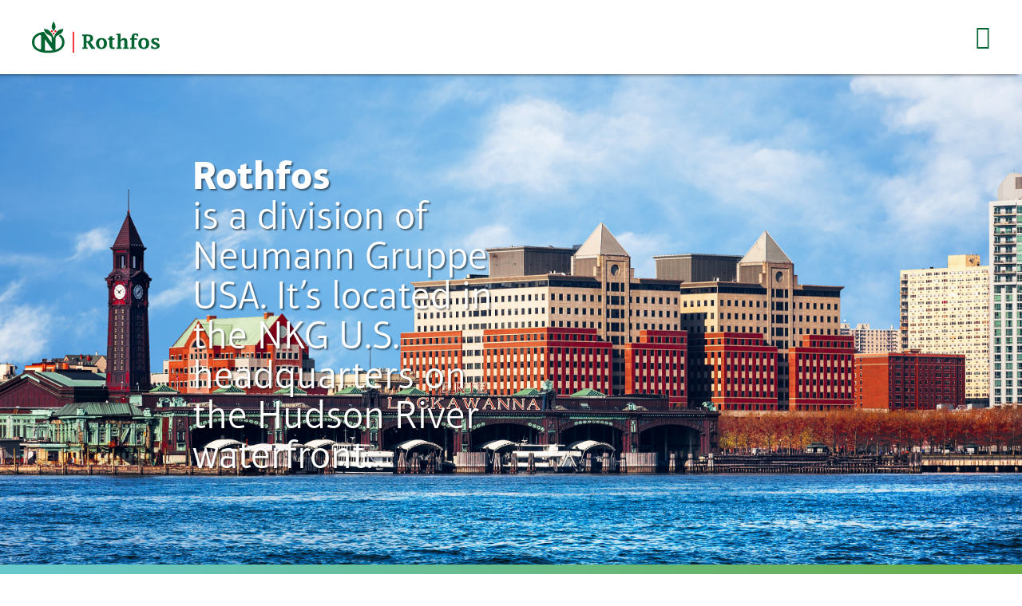

--- FILE ---
content_type: text/html; charset=UTF-8
request_url: https://rothfoscorporation.com/imprint/
body_size: 27210
content:
<!DOCTYPE html>
<html class="avada-html-layout-wide avada-html-header-position-top avada-is-100-percent-template avada-header-color-not-opaque" lang="en-US" prefix="og: http://ogp.me/ns# fb: http://ogp.me/ns/fb#">
<head>
	<meta http-equiv="X-UA-Compatible" content="IE=edge" />
	<meta http-equiv="Content-Type" content="text/html; charset=utf-8"/>
	<meta name="viewport" content="width=device-width, initial-scale=1" />
	<meta name='robots' content='index, follow, max-image-preview:large, max-snippet:-1, max-video-preview:-1' />
	<style>img:is([sizes="auto" i], [sizes^="auto," i]) { contain-intrinsic-size: 3000px 1500px }</style>
	
	<!-- This site is optimized with the Yoast SEO plugin v24.1 - https://yoast.com/wordpress/plugins/seo/ -->
	<title>Imprint - Rothfos Corporation</title>
	<link rel="canonical" href="https://rothfos.com/imprint/" />
	<meta property="og:locale" content="en_US" />
	<meta property="og:type" content="article" />
	<meta property="og:title" content="Imprint - Rothfos Corporation" />
	<meta property="og:url" content="https://rothfos.com/imprint/" />
	<meta property="og:site_name" content="Rothfos Corporation" />
	<meta property="article:modified_time" content="2025-03-31T13:41:12+00:00" />
	<meta name="twitter:card" content="summary_large_image" />
	<meta name="twitter:label1" content="Est. reading time" />
	<meta name="twitter:data1" content="7 minutes" />
	<script type="application/ld+json" class="yoast-schema-graph">{"@context":"https://schema.org","@graph":[{"@type":"WebPage","@id":"https://rothfos.com/imprint/","url":"https://rothfos.com/imprint/","name":"Imprint - Rothfos Corporation","isPartOf":{"@id":"https://rothfos.com/#website"},"datePublished":"2021-04-14T07:52:05+00:00","dateModified":"2025-03-31T13:41:12+00:00","breadcrumb":{"@id":"https://rothfos.com/imprint/#breadcrumb"},"inLanguage":"en-US","potentialAction":[{"@type":"ReadAction","target":["https://rothfos.com/imprint/"]}]},{"@type":"BreadcrumbList","@id":"https://rothfos.com/imprint/#breadcrumb","itemListElement":[{"@type":"ListItem","position":1,"name":"Home","item":"https://rothfos.com/"},{"@type":"ListItem","position":2,"name":"Imprint"}]},{"@type":"WebSite","@id":"https://rothfos.com/#website","url":"https://rothfos.com/","name":"Rothfos Corporation","description":"Rothfos Corporation is the premier supplier of quality green coffee beans to the roasters of North America.","publisher":{"@id":"https://rothfos.com/#organization"},"potentialAction":[{"@type":"SearchAction","target":{"@type":"EntryPoint","urlTemplate":"https://rothfos.com/?s={search_term_string}"},"query-input":{"@type":"PropertyValueSpecification","valueRequired":true,"valueName":"search_term_string"}}],"inLanguage":"en-US"},{"@type":"Organization","@id":"https://rothfos.com/#organization","name":"Rothfos Corporation","url":"https://rothfos.com/","logo":{"@type":"ImageObject","inLanguage":"en-US","@id":"https://rothfos.com/#/schema/logo/image/","url":"https://rothfoscorporation.com/wp-content/uploads/2023/07/Rocorp_Logo_left-1-01.svg","contentUrl":"https://rothfoscorporation.com/wp-content/uploads/2023/07/Rocorp_Logo_left-1-01.svg","width":443,"height":128,"caption":"Rothfos Corporation"},"image":{"@id":"https://rothfos.com/#/schema/logo/image/"}}]}</script>
	<!-- / Yoast SEO plugin. -->


<link rel='dns-prefetch' href='//rothfos.com' />
					<link rel="shortcut icon" href="https://rothfos.com/wp-content/uploads/2023/07/N-Logo.png" type="image/x-icon" />
		
					<!-- Apple Touch Icon -->
			<link rel="apple-touch-icon" sizes="180x180" href="https://rothfos.com/wp-content/uploads/2023/07/N-Logo.png">
		
					<!-- Android Icon -->
			<link rel="icon" sizes="192x192" href="https://rothfos.com/wp-content/uploads/2023/07/N-Logo.png">
		
					<!-- MS Edge Icon -->
			<meta name="msapplication-TileImage" content="https://rothfos.com/wp-content/uploads/2023/07/N-Logo.png">
									<meta name="description" content="Rothfos
is a division of Neumann Gruppe USA. It&#039;s located in the NKG U.S. headquarters on the Hudson River waterfront.        
Imprint  

Information in accordance with §5 German Act on Telemedia (TMG)
Neumann Gruppe GmbH
Coffee Plaza
Am Sandtorpark 4
20457 Hamburg
Germany

Represented"/>
				
		<meta property="og:locale" content="en_US"/>
		<meta property="og:type" content="article"/>
		<meta property="og:site_name" content="Rothfos Corporation"/>
		<meta property="og:title" content="Imprint - Rothfos Corporation"/>
				<meta property="og:description" content="Rothfos
is a division of Neumann Gruppe USA. It&#039;s located in the NKG U.S. headquarters on the Hudson River waterfront.        
Imprint  

Information in accordance with §5 German Act on Telemedia (TMG)
Neumann Gruppe GmbH
Coffee Plaza
Am Sandtorpark 4
20457 Hamburg
Germany

Represented"/>
				<meta property="og:url" content="https://rothfos.com/imprint/"/>
													<meta property="article:modified_time" content="2025-03-31T13:41:12-05:00"/>
											<meta property="og:image" content="https://rothfos.com/wp-content/uploads/2024/12/Rothfos_Logo_left-01.svg"/>
		<meta property="og:image:width" content=""/>
		<meta property="og:image:height" content=""/>
		<meta property="og:image:type" content="image/svg+xml"/>
				<script type="text/javascript">
/* <![CDATA[ */
window._wpemojiSettings = {"baseUrl":"https:\/\/s.w.org\/images\/core\/emoji\/15.0.3\/72x72\/","ext":".png","svgUrl":"https:\/\/s.w.org\/images\/core\/emoji\/15.0.3\/svg\/","svgExt":".svg","source":{"concatemoji":"https:\/\/rothfos.com\/wp-includes\/js\/wp-emoji-release.min.js?ver=6.7.4"}};
/*! This file is auto-generated */
!function(i,n){var o,s,e;function c(e){try{var t={supportTests:e,timestamp:(new Date).valueOf()};sessionStorage.setItem(o,JSON.stringify(t))}catch(e){}}function p(e,t,n){e.clearRect(0,0,e.canvas.width,e.canvas.height),e.fillText(t,0,0);var t=new Uint32Array(e.getImageData(0,0,e.canvas.width,e.canvas.height).data),r=(e.clearRect(0,0,e.canvas.width,e.canvas.height),e.fillText(n,0,0),new Uint32Array(e.getImageData(0,0,e.canvas.width,e.canvas.height).data));return t.every(function(e,t){return e===r[t]})}function u(e,t,n){switch(t){case"flag":return n(e,"\ud83c\udff3\ufe0f\u200d\u26a7\ufe0f","\ud83c\udff3\ufe0f\u200b\u26a7\ufe0f")?!1:!n(e,"\ud83c\uddfa\ud83c\uddf3","\ud83c\uddfa\u200b\ud83c\uddf3")&&!n(e,"\ud83c\udff4\udb40\udc67\udb40\udc62\udb40\udc65\udb40\udc6e\udb40\udc67\udb40\udc7f","\ud83c\udff4\u200b\udb40\udc67\u200b\udb40\udc62\u200b\udb40\udc65\u200b\udb40\udc6e\u200b\udb40\udc67\u200b\udb40\udc7f");case"emoji":return!n(e,"\ud83d\udc26\u200d\u2b1b","\ud83d\udc26\u200b\u2b1b")}return!1}function f(e,t,n){var r="undefined"!=typeof WorkerGlobalScope&&self instanceof WorkerGlobalScope?new OffscreenCanvas(300,150):i.createElement("canvas"),a=r.getContext("2d",{willReadFrequently:!0}),o=(a.textBaseline="top",a.font="600 32px Arial",{});return e.forEach(function(e){o[e]=t(a,e,n)}),o}function t(e){var t=i.createElement("script");t.src=e,t.defer=!0,i.head.appendChild(t)}"undefined"!=typeof Promise&&(o="wpEmojiSettingsSupports",s=["flag","emoji"],n.supports={everything:!0,everythingExceptFlag:!0},e=new Promise(function(e){i.addEventListener("DOMContentLoaded",e,{once:!0})}),new Promise(function(t){var n=function(){try{var e=JSON.parse(sessionStorage.getItem(o));if("object"==typeof e&&"number"==typeof e.timestamp&&(new Date).valueOf()<e.timestamp+604800&&"object"==typeof e.supportTests)return e.supportTests}catch(e){}return null}();if(!n){if("undefined"!=typeof Worker&&"undefined"!=typeof OffscreenCanvas&&"undefined"!=typeof URL&&URL.createObjectURL&&"undefined"!=typeof Blob)try{var e="postMessage("+f.toString()+"("+[JSON.stringify(s),u.toString(),p.toString()].join(",")+"));",r=new Blob([e],{type:"text/javascript"}),a=new Worker(URL.createObjectURL(r),{name:"wpTestEmojiSupports"});return void(a.onmessage=function(e){c(n=e.data),a.terminate(),t(n)})}catch(e){}c(n=f(s,u,p))}t(n)}).then(function(e){for(var t in e)n.supports[t]=e[t],n.supports.everything=n.supports.everything&&n.supports[t],"flag"!==t&&(n.supports.everythingExceptFlag=n.supports.everythingExceptFlag&&n.supports[t]);n.supports.everythingExceptFlag=n.supports.everythingExceptFlag&&!n.supports.flag,n.DOMReady=!1,n.readyCallback=function(){n.DOMReady=!0}}).then(function(){return e}).then(function(){var e;n.supports.everything||(n.readyCallback(),(e=n.source||{}).concatemoji?t(e.concatemoji):e.wpemoji&&e.twemoji&&(t(e.twemoji),t(e.wpemoji)))}))}((window,document),window._wpemojiSettings);
/* ]]> */
</script>
<style id='wp-emoji-styles-inline-css' type='text/css'>

	img.wp-smiley, img.emoji {
		display: inline !important;
		border: none !important;
		box-shadow: none !important;
		height: 1em !important;
		width: 1em !important;
		margin: 0 0.07em !important;
		vertical-align: -0.1em !important;
		background: none !important;
		padding: 0 !important;
	}
</style>
<link rel='stylesheet' id='eeb-css-frontend-css' href='https://rothfos.com/wp-content/plugins/email-encoder-bundle/core/includes/assets/css/style.css?ver=241218-92042' type='text/css' media='all' />
<link rel='stylesheet' id='borlabs-cookie-css' href='https://rothfos.com/wp-content/cache/borlabs-cookie/borlabs-cookie_1_en.css?ver=2.3-14' type='text/css' media='all' />
<link rel='stylesheet' id='child-style-css' href='https://rothfos.com/wp-content/themes/Avada-Child-Theme/style.css?ver=6.7.4' type='text/css' media='all' />
<link rel='stylesheet' id='fusion-dynamic-css-css' href='https://rothfos.com/wp-content/uploads/fusion-styles/424ebbb6eb902cfb719fff123aa961cb.min.css?ver=3.11.12' type='text/css' media='all' />
<script type="text/javascript" src="https://rothfos.com/wp-includes/js/jquery/jquery.min.js?ver=3.7.1" id="jquery-core-js"></script>
<script type="text/javascript" src="https://rothfos.com/wp-includes/js/jquery/jquery-migrate.min.js?ver=3.4.1" id="jquery-migrate-js"></script>
<script type="text/javascript" src="https://rothfos.com/wp-content/plugins/email-encoder-bundle/core/includes/assets/js/custom.js?ver=241218-92042" id="eeb-js-frontend-js"></script>
<script type="text/javascript" id="borlabs-cookie-prioritize-js-extra">
/* <![CDATA[ */
var borlabsCookiePrioritized = {"domain":"rothfoscorporation.com","path":"\/","version":"1","bots":"1","optInJS":{"statistics":{"matomo":"[base64]"}}};
/* ]]> */
</script>
<script type="text/javascript" src="https://rothfos.com/wp-content/plugins/borlabs-cookie/assets/javascript/borlabs-cookie-prioritize.min.js?ver=2.3" id="borlabs-cookie-prioritize-js"></script>
<link rel="https://api.w.org/" href="https://rothfos.com/wp-json/" /><link rel="alternate" title="JSON" type="application/json" href="https://rothfos.com/wp-json/wp/v2/pages/14465" /><meta name="generator" content="WordPress 6.7.4" />
<link rel='shortlink' href='https://rothfos.com/?p=14465' />
<link rel="alternate" title="oEmbed (JSON)" type="application/json+oembed" href="https://rothfos.com/wp-json/oembed/1.0/embed?url=https%3A%2F%2Frothfos.com%2Fimprint%2F" />
<link rel="alternate" title="oEmbed (XML)" type="text/xml+oembed" href="https://rothfos.com/wp-json/oembed/1.0/embed?url=https%3A%2F%2Frothfos.com%2Fimprint%2F&#038;format=xml" />
<!-- start Simple Custom CSS and JS -->
<style type="text/css">
/*Menu Font*/
.menu .link-text{
  font-family: 'AptiferSansLTPro', sans-serif !important;
}
/*END Menu Font*/

/*Page Header*/

#page-header h1 {
	font-size: 50px !important;
	line-height: 1em !important;
	font-weight: 700 !important;
	text-shadow: rgba(0, 0, 0, 0.5) 2px 2px 2px;
}

#page-header h2{
	font-size: 50px !important;
	line-height: 1em !important;
	font-weight: 300 !important;
	text-shadow: rgba(0, 0, 0, 0.5) 2px 2px 2px;
}

.gradient-bar{
width:100vw !important;
height:25px !important;
margin-top: -25px !important;
background: rgb(102,200,205);
background: linear-gradient(90deg, rgba(102,200,205,1) 0%, rgba(105,172,69,1) 100%);
}

/*END Page Header*/</style>
<!-- end Simple Custom CSS and JS -->
<!-- start Simple Custom CSS and JS -->
<style type="text/css">
* {
    font-variant-ligatures: none;
}

body {
    font-size: 14px;
    font-weight: 200;
    font-family: 'AptiferSansLTPro', sans-serif !important;
}

#main {
    padding-top: 0px !important;
    padding-bottom: 0px !important;
}

p {
    font-size: 16px !important;
    font-family: 'AptiferSansLTPro', sans-serif !important !important;
    line-height: 1.5em !important;
}

ul li {
    font-size: 16px !important;
    font-family: 'AptiferSansLTPro', sans-serif !important !important;
}

h1 {
    font-family: 'AptiferSansLTPro', sans-serif !important;
    color: #006330 !important;
    font-size: 40px !important;
    line-height: 1.3em !important;
    margin-top: 0 !important;
    margin-bottom: 0.2em !important;
    font-weight: 700 !important;
}

h2 {
    font-family: 'AptiferSansLTPro', sans-serif !important;
    color: #006330 !important;
    font-size: 40px !important;
    line-height: 1.3em !important;
    margin-top: -0.2em !important;
    margin-bottom: 0.5em !important;
    font-weight: 300 !important;
}

h3 {
    font-family: 'AptiferSansLTPro', sans-serif !important;
    font-size: 30px !important;
    line-height: 1.2em !important;
    margin-top: 0 !important;
    margin-bottom: 0.2em !important;
    font-weight: 700 !important;
    text-transform: none;
}

h4 {
    font-family: 'AptiferSansLTPro', sans-serif !important;
    font-size: 30px !important;
    line-height: 1.2em !important;
    margin-top: -0.2em !important;
    margin-bottom: 0.5em !important;
    font-weight: 300 !important;
    text-transform: none;
}

h5 {
    font-family: 'AptiferSansLTPro', sans-serif !important;
    font-size: 20px !important;
    line-height: 1.2em !important;
    font-weight: 700 !important;
    text-transform: none;
    margin-top: 0.5em !important;
    margin-bottom: 0.5em !important;
}

h6 {
    font-family: 'AptiferSansLTPro', sans-serif !important;
    font-size: 20px !important;
    line-height: 1.2em !important;
    font-weight: 300 !important;
    text-transform: none;
    margin-top: 0.5em !important;
    margin-bottom: 0.5em !important;
}

.fusion-accordian .panel-title .fusion-toggle-heading {
    font-family: 'AptiferSansLTPro', sans-serif !important;
    /*font-size: 20px !important;*/
}


/*a:hover, a:focus, a:active{
  outline: none !important;
}*/

/*p a:link, a:visited{
 text-decoration: underline !important;
}*/

#main p a {
    text-decoration: underline !important;
    color: #006330 !important;
}

#main p a:hover {
    /*text-decoration:underline !important;*/
    color: #69ac45 !important;
}

#main ._brlbs-btn-cookie-preference {
    text-decoration: none !important;
    color: #ffffff !important;
}

.single-post h5 a {
    text-decoration: underline !important;
}

.single-post h1, h2, h3, h4, h5, h6 {
    color: #006330 !important;
}

/*h1, h2, h3, h4, h5, h6{
-ms-hyphens: auto !important;
    -webkit-hyphens: auto !important;
    hyphens: auto !important;
}*/

/*Verikales Menu*/

.fusion-sb-close {
    margin-top: 30px !important;
}

.fusion-sb-close::after {
    font-size: 40px !important;
    font-weight: 200 !important;
}

.fusion-vertical-menu-widget ul.menu li a {
    text-transform: none !important;
    font-weight: 100 !important;
    color: #006330 !important;
    padding-top: 4px !important;
    padding-bottom: 4px !important;
}

.fusion-vertical-menu-widget .menu .current-menu-item a {
    font-weight: 700 !important;
    color: #ed1c24 !important;
}

.fusion-vertical-menu-widget ul.menu .sub-menu {
    margin-right: 0px !important;
}

.fusion-vertical-menu-widget ul.menu .sub-menu a {
    font-weight: 300 !important;
    font-size: 18px !important;
    padding-right: 20px !important;
}

#wrapper .fusion-vertical-menu-widget.right .menu li.current-menu-item > a, #wrapper .fusion-vertical-menu-widget.right .menu li.current_page_item > a {
    border-left: 0 !important;
    border-right: 3px solid #ed1c24 !important;
}

#wrapper .fusion-vertical-menu-widget.no-border.right .menu li a .arrow {
    text-align: right !important;
}

#wrapper .fusion-vertical-menu-widget.right .menu li a .arrow::before {
    content: "\f107" !important;
    text-align: right !important;
}

.fusion-sliding-bar-content-wrapper {
    overflow-y: scroll !important;
}

.fusion-sb-toggle-wrapper {
    position: fixed !important;
}

/*ENDE Verikales Menu*/


/*Logo 2021*/

.fusion-standard-logo, .fusion-sticky-logo, .fusion-mobile-logo, .footer-logo img {
    width: 160px !important;
    max-height: none !important;
    /*margin-bottom: 20px;*/
}

/*ENDE Logo 2021*/

/*Elegant Elements Button*/
.elegant-fancy-button-link {
    font-family: 'AptiferSansLTPro', sans-serif !important;
    text-transform: uppercase !important;
}

/*ENDE Elegant Elements Button*/

/*Fusion Button*/

.fusion-button {
    font-family: 'AptiferSansLTPro', sans-serif !important;
    font-weight: 200 !important;
}


/*NKG Block NKG Block 1/2+1/2*/
.nkg-block-two-half {
    max-width: 1920px !important;
}


@media only screen and (min-width: 1921px) {
    .nkg-block-two-half {
        margin-left: auto !important;
        margin-right: auto !important;
    }
}

@media only screen and (min-width: 1300px) {

    .nkg-block-two-half .nkgblock-left .fusion-column-wrapper {
        padding-left: calc(100% - 1200px / 2) !important;
    }

    .nkg-block-two-half .nkgblock-right .fusion-column-wrapper {
        padding-right: calc(100% - 1200px / 2) !important;
    }
}

/*ENDE NKG Block NKG Block 1/2+1/2*/


/*Bubbles Startseite*/
#bubbles {
    margin-top: -10%;
}

/**/</style>
<!-- end Simple Custom CSS and JS -->
<!-- start Simple Custom CSS and JS -->
<link rel="preconnect" href="https://cdn.fonts.net">

<link href="https://cdn.fonts.net/kit/aab09587-ce9d-431a-a04f-c9a2718d2ad2/aab09587-ce9d-431a-a04f-c9a2718d2ad2_enhanced.js" rel="stylesheet" />

<link href="https://cdn.fonts.net/kit/aab09587-ce9d-431a-a04f-c9a2718d2ad2/aab09587-ce9d-431a-a04f-c9a2718d2ad2_enhanced.css" rel="stylesheet" /><!-- end Simple Custom CSS and JS -->
<!-- start Simple Custom CSS and JS -->
<script type="text/javascript">
/* Default comment here */ 


jQuery(document).ready(function( $ ){
    document.getElementsByClassName('icon-nkg-menumenu_DE')[0].title = "open menu";
});

jQuery(document).ready(function( $ ){
    document.getElementsByClassName('icon-nkg-menumenue_EN')[0].title = "Menü öffnen";
});
</script>
<!-- end Simple Custom CSS and JS -->
<style type="text/css" id="css-fb-visibility">@media screen and (max-width: 640px){.fusion-no-small-visibility{display:none !important;}body .sm-text-align-center{text-align:center !important;}body .sm-text-align-left{text-align:left !important;}body .sm-text-align-right{text-align:right !important;}body .sm-flex-align-center{justify-content:center !important;}body .sm-flex-align-flex-start{justify-content:flex-start !important;}body .sm-flex-align-flex-end{justify-content:flex-end !important;}body .sm-mx-auto{margin-left:auto !important;margin-right:auto !important;}body .sm-ml-auto{margin-left:auto !important;}body .sm-mr-auto{margin-right:auto !important;}body .fusion-absolute-position-small{position:absolute;top:auto;width:100%;}.awb-sticky.awb-sticky-small{ position: sticky; top: var(--awb-sticky-offset,0); }}@media screen and (min-width: 641px) and (max-width: 1024px){.fusion-no-medium-visibility{display:none !important;}body .md-text-align-center{text-align:center !important;}body .md-text-align-left{text-align:left !important;}body .md-text-align-right{text-align:right !important;}body .md-flex-align-center{justify-content:center !important;}body .md-flex-align-flex-start{justify-content:flex-start !important;}body .md-flex-align-flex-end{justify-content:flex-end !important;}body .md-mx-auto{margin-left:auto !important;margin-right:auto !important;}body .md-ml-auto{margin-left:auto !important;}body .md-mr-auto{margin-right:auto !important;}body .fusion-absolute-position-medium{position:absolute;top:auto;width:100%;}.awb-sticky.awb-sticky-medium{ position: sticky; top: var(--awb-sticky-offset,0); }}@media screen and (min-width: 1025px){.fusion-no-large-visibility{display:none !important;}body .lg-text-align-center{text-align:center !important;}body .lg-text-align-left{text-align:left !important;}body .lg-text-align-right{text-align:right !important;}body .lg-flex-align-center{justify-content:center !important;}body .lg-flex-align-flex-start{justify-content:flex-start !important;}body .lg-flex-align-flex-end{justify-content:flex-end !important;}body .lg-mx-auto{margin-left:auto !important;margin-right:auto !important;}body .lg-ml-auto{margin-left:auto !important;}body .lg-mr-auto{margin-right:auto !important;}body .fusion-absolute-position-large{position:absolute;top:auto;width:100%;}.awb-sticky.awb-sticky-large{ position: sticky; top: var(--awb-sticky-offset,0); }}</style><meta name="generator" content="Powered by Slider Revolution 6.6.14 - responsive, Mobile-Friendly Slider Plugin for WordPress with comfortable drag and drop interface." />
<script>function setREVStartSize(e){
			//window.requestAnimationFrame(function() {
				window.RSIW = window.RSIW===undefined ? window.innerWidth : window.RSIW;
				window.RSIH = window.RSIH===undefined ? window.innerHeight : window.RSIH;
				try {
					var pw = document.getElementById(e.c).parentNode.offsetWidth,
						newh;
					pw = pw===0 || isNaN(pw) || (e.l=="fullwidth" || e.layout=="fullwidth") ? window.RSIW : pw;
					e.tabw = e.tabw===undefined ? 0 : parseInt(e.tabw);
					e.thumbw = e.thumbw===undefined ? 0 : parseInt(e.thumbw);
					e.tabh = e.tabh===undefined ? 0 : parseInt(e.tabh);
					e.thumbh = e.thumbh===undefined ? 0 : parseInt(e.thumbh);
					e.tabhide = e.tabhide===undefined ? 0 : parseInt(e.tabhide);
					e.thumbhide = e.thumbhide===undefined ? 0 : parseInt(e.thumbhide);
					e.mh = e.mh===undefined || e.mh=="" || e.mh==="auto" ? 0 : parseInt(e.mh,0);
					if(e.layout==="fullscreen" || e.l==="fullscreen")
						newh = Math.max(e.mh,window.RSIH);
					else{
						e.gw = Array.isArray(e.gw) ? e.gw : [e.gw];
						for (var i in e.rl) if (e.gw[i]===undefined || e.gw[i]===0) e.gw[i] = e.gw[i-1];
						e.gh = e.el===undefined || e.el==="" || (Array.isArray(e.el) && e.el.length==0)? e.gh : e.el;
						e.gh = Array.isArray(e.gh) ? e.gh : [e.gh];
						for (var i in e.rl) if (e.gh[i]===undefined || e.gh[i]===0) e.gh[i] = e.gh[i-1];
											
						var nl = new Array(e.rl.length),
							ix = 0,
							sl;
						e.tabw = e.tabhide>=pw ? 0 : e.tabw;
						e.thumbw = e.thumbhide>=pw ? 0 : e.thumbw;
						e.tabh = e.tabhide>=pw ? 0 : e.tabh;
						e.thumbh = e.thumbhide>=pw ? 0 : e.thumbh;
						for (var i in e.rl) nl[i] = e.rl[i]<window.RSIW ? 0 : e.rl[i];
						sl = nl[0];
						for (var i in nl) if (sl>nl[i] && nl[i]>0) { sl = nl[i]; ix=i;}
						var m = pw>(e.gw[ix]+e.tabw+e.thumbw) ? 1 : (pw-(e.tabw+e.thumbw)) / (e.gw[ix]);
						newh =  (e.gh[ix] * m) + (e.tabh + e.thumbh);
					}
					var el = document.getElementById(e.c);
					if (el!==null && el) el.style.height = newh+"px";
					el = document.getElementById(e.c+"_wrapper");
					if (el!==null && el) {
						el.style.height = newh+"px";
						el.style.display = "block";
					}
				} catch(e){
					console.log("Failure at Presize of Slider:" + e)
				}
			//});
		  };</script>
		<script type="text/javascript">
			var doc = document.documentElement;
			doc.setAttribute( 'data-useragent', navigator.userAgent );
		</script>
		
	<!-- ****************************************************************************************** -->
<!-- ****************************************************************************************** -->
<!-- * Neumann Kaffee Gruppe Website created by SOLID-T :: Hamburg, Germany :: www.solid-t.de * -->
<!-- ****************************************************************************************** -->
<!-- ****************************************************************************************** --></head>

<body class="page-template page-template-100-width page-template-100-width-php page page-id-14465 fusion-image-hovers fusion-pagination-sizing fusion-button_type-flat fusion-button_span-no fusion-button_gradient-linear avada-image-rollover-circle-no avada-image-rollover-no fusion-body ltr fusion-sticky-header no-tablet-sticky-header no-mobile-sticky-header fusion-disable-outline fusion-sub-menu-fade mobile-logo-pos-left layout-wide-mode avada-has-boxed-modal-shadow-none layout-scroll-offset-full avada-has-zero-margin-offset-top fusion-top-header menu-text-align-left mobile-menu-design-modern fusion-show-pagination-text fusion-header-layout-v6 avada-responsive avada-footer-fx-none avada-menu-highlight-style-background fusion-search-form-classic fusion-main-menu-search-dropdown fusion-avatar-square avada-dropdown-styles avada-blog-layout-grid avada-blog-archive-layout-medium avada-header-shadow-no avada-menu-icon-position-left avada-has-megamenu-shadow avada-has-header-100-width avada-has-breadcrumb-mobile-hidden avada-has-titlebar-hide avada-has-slidingbar-widgets avada-has-slidingbar-position-right avada-slidingbar-toggle-style-menu avada-has-pagination-padding avada-flyout-menu-direction-fade avada-ec-views-v1" data-awb-post-id="14465">
		<a class="skip-link screen-reader-text" href="#content">Skip to content</a>

	<div id="boxed-wrapper">
		
		<div id="wrapper" class="fusion-wrapper">
			<div id="home" style="position:relative;top:-1px;"></div>
												<div class="fusion-tb-header"><div class="fusion-fullwidth fullwidth-box fusion-builder-row-1 fusion-flex-container nonhundred-percent-fullwidth non-hundred-percent-height-scrolling fusion-sticky-container" style="--awb-border-radius-top-left:0px;--awb-border-radius-top-right:0px;--awb-border-radius-bottom-right:0px;--awb-border-radius-bottom-left:0px;--awb-margin-top:0px;--awb-margin-bottom:0px;--awb-flex-wrap:wrap;--awb-box-shadow: -5px 1px 4px rgba(0,0,0,0.5);" data-transition-offset="0" data-scroll-offset="0" data-sticky-large-visibility="1" ><div class="fusion-builder-row fusion-row fusion-flex-align-items-center fusion-flex-align-content-center fusion-flex-justify-content-center fusion-flex-content-wrap" style="max-width:1224px;margin-left: calc(-2% / 2 );margin-right: calc(-2% / 2 );"><div class="fusion-layout-column fusion_builder_column fusion-builder-column-0 fusion_builder_column_1_1 1_1 fusion-flex-column" style="--awb-bg-size:cover;--awb-width-large:100%;--awb-margin-top-large:0px;--awb-spacing-right-large:0.98%;--awb-margin-bottom-large:0px;--awb-spacing-left-large:0.98%;--awb-width-medium:100%;--awb-order-medium:0;--awb-spacing-right-medium:0.98%;--awb-spacing-left-medium:0.98%;--awb-width-small:100%;--awb-order-small:0;--awb-spacing-right-small:0.98%;--awb-spacing-left-small:0.98%;"><div class="fusion-column-wrapper fusion-column-has-shadow fusion-flex-justify-content-flex-start fusion-content-layout-column"><div class="fusion-builder-row fusion-builder-row-inner fusion-row fusion-flex-align-items-center fusion-flex-align-content-center fusion-flex-justify-content-center fusion-flex-content-wrap" style="width:102% !important;max-width:102% !important;margin-left: calc(-2% / 2 );margin-right: calc(-2% / 2 );"><div class="fusion-layout-column fusion_builder_column_inner fusion-builder-nested-column-0 fusion_builder_column_inner_1_2 1_2 fusion-flex-column" style="--awb-bg-size:cover;--awb-width-large:50%;--awb-margin-top-large:0px;--awb-spacing-right-large:1.96%;--awb-margin-bottom-large:0px;--awb-spacing-left-large:1.96%;--awb-width-medium:66.666666666667%;--awb-order-medium:0;--awb-spacing-right-medium:1.47%;--awb-spacing-left-medium:1.47%;--awb-width-small:75%;--awb-order-small:0;--awb-spacing-right-small:1.3066666666667%;--awb-spacing-left-small:1.3066666666667%;"><div class="fusion-column-wrapper fusion-column-has-shadow fusion-flex-justify-content-flex-start fusion-content-layout-column"><div class="fusion-image-element " style="--awb-max-width:350px;--awb-caption-title-font-family:var(--h2_typography-font-family);--awb-caption-title-font-weight:var(--h2_typography-font-weight);--awb-caption-title-font-style:var(--h2_typography-font-style);--awb-caption-title-size:var(--h2_typography-font-size);--awb-caption-title-transform:var(--h2_typography-text-transform);--awb-caption-title-line-height:var(--h2_typography-line-height);--awb-caption-title-letter-spacing:var(--h2_typography-letter-spacing);"><span class=" has-fusion-standard-logo has-fusion-sticky-logo has-fusion-mobile-logo fusion-imageframe imageframe-none imageframe-1 hover-type-none"><a class="fusion-no-lightbox" href="/" target="_self"><img decoding="async" src="https://rothfos.com/wp-content/uploads/2024/12/Rothfos_Logo_left-01.svg" srcset="https://rothfos.com/wp-content/uploads/2024/12/Rothfos_Logo_left-01.svg 1x" retina_url="" class="img-responsive fusion-standard-logo" alt="Rothfos Corporation Logo" /><img decoding="async" src="https://rothfos.com/wp-content/uploads/2024/12/Rothfos_Logo_left-01.svg" srcset="https://rothfos.com/wp-content/uploads/2024/12/Rothfos_Logo_left-01.svg 1x" retina_url="" class="img-responsive fusion-sticky-logo" alt="Rothfos Corporation Logo" /><img decoding="async" src="https://rothfos.com/wp-content/uploads/2024/12/Rothfos_Logo_left-01.svg" srcset="https://rothfos.com/wp-content/uploads/2024/12/Rothfos_Logo_left-01.svg 1x" retina_url="" class="img-responsive fusion-mobile-logo" alt="Rothfos Corporation Logo" /></a></span></div></div></div><div class="fusion-layout-column fusion_builder_column_inner fusion-builder-nested-column-1 fusion_builder_column_inner_1_2 1_2 fusion-flex-column" style="--awb-bg-size:cover;--awb-width-large:50%;--awb-margin-top-large:0px;--awb-spacing-right-large:1.96%;--awb-margin-bottom-large:0px;--awb-spacing-left-large:1.96%;--awb-width-medium:33.333333333333%;--awb-order-medium:0;--awb-spacing-right-medium:2.94%;--awb-spacing-left-medium:2.94%;--awb-width-small:25%;--awb-order-small:0;--awb-spacing-right-small:3.92%;--awb-spacing-left-small:3.92%;"><div class="fusion-column-wrapper fusion-column-has-shadow fusion-flex-justify-content-flex-start fusion-content-layout-column"><nav class="awb-menu awb-menu_row awb-menu_em-hover mobile-mode-collapse-to-button awb-menu_icons-left awb-menu_dc-yes mobile-trigger-fullwidth-on awb-menu_mobile-toggle awb-menu_indent-left awb-menu_mt-fullwidth mobile-size-full-absolute loading mega-menu-loading awb-menu_desktop awb-menu_dropdown awb-menu_expand-right awb-menu_transition-fade" style="--awb-text-transform:none;--awb-justify-content:flex-end;--awb-color:#006330;--awb-active-color:var(--awb-color3);--awb-submenu-text-transform:none;--awb-icons-size:30;--awb-icons-color:#006330;--awb-icons-hover-color:var(--awb-color3);--awb-main-justify-content:flex-start;--awb-mobile-justify:flex-start;--awb-mobile-caret-left:auto;--awb-mobile-caret-right:0;--awb-fusion-font-family-typography:inherit;--awb-fusion-font-style-typography:normal;--awb-fusion-font-weight-typography:400;--awb-fusion-font-family-submenu-typography:inherit;--awb-fusion-font-style-submenu-typography:normal;--awb-fusion-font-weight-submenu-typography:400;--awb-fusion-font-family-mobile-typography:inherit;--awb-fusion-font-style-mobile-typography:normal;--awb-fusion-font-weight-mobile-typography:400;" aria-label="Sliding Bar Toggle" data-breakpoint="0" data-count="0" data-transition-type="fade" data-transition-time="300" data-expand="right"><ul id="menu-sliding-bar-toggle" class="fusion-menu awb-menu__main-ul awb-menu__main-ul_row"><li  id="menu-item-15735"  class="menu-item menu-item-type-custom menu-item-object-custom awb-menu__sliding-li menu-item-15735 awb-menu__li awb-menu__main-li awb-menu__main-li_regular"  data-item-id="15735"><span class="awb-menu__main-background-default awb-menu__main-background-default_fade"></span><span class="awb-menu__main-background-active awb-menu__main-background-active_fade"></span><a  title="Toggle Sliding Bar" href="#" class="awb-menu__main-a awb-menu__main-a_regular awb-menu__main-a_icon-only fusion-flex-link awb-menu__sliding-toggle" aria-label="Toggle Sliding Bar" data-title="Toggle Sliding Bar"><span class="awb-menu__i awb-menu__i_main"><i class="glyphicon icon-nkg-menumenu_DE" aria-hidden="true"></i></span><span class="menu-text menu-text_no-desktop">MENU</span></a></li></ul></nav></div></div></div></div></div></div></div>
</div>		<div id="sliders-container" class="fusion-slider-visibility">
					</div>
											
			
						<main id="main" class="clearfix width-100">
				<div class="fusion-row" style="max-width:100%;">
<section id="content" class="full-width">
					<div id="post-14465" class="post-14465 page type-page status-publish hentry">
			<span class="entry-title rich-snippet-hidden">Imprint</span><span class="vcard rich-snippet-hidden"><span class="fn"><a href="https://rothfos.com/author/corpcommadmin/" title="Posts by corpcommAdmin" rel="author">corpcommAdmin</a></span></span><span class="updated rich-snippet-hidden">2025-03-31T09:41:12-04:00</span>						<div class="post-content">
				<div class="fusion-fullwidth fullwidth-box fusion-builder-row-2 fusion-flex-container has-pattern-background has-mask-background fusion-parallax-none hundred-percent-fullwidth non-hundred-percent-height-scrolling" style="--awb-border-sizes-top:0px;--awb-border-sizes-bottom:0px;--awb-border-sizes-left:0px;--awb-border-sizes-right:0px;--awb-border-radius-top-left:0px;--awb-border-radius-top-right:0px;--awb-border-radius-bottom-right:0px;--awb-border-radius-bottom-left:0px;--awb-margin-bottom:0px;--awb-min-height:640px;--awb-min-height-medium:640px;--awb-min-height-small:640px;--awb-background-image:url(&quot;https://rothfos.com/wp-content/uploads/2019/06/Hoboken.jpg&quot;);--awb-background-size:cover;--awb-flex-wrap:wrap;" id="page-header" ><div class="fusion-builder-row fusion-row fusion-flex-align-items-center fusion-flex-align-content-center fusion-flex-content-wrap" style="width:102% !important;max-width:102% !important;margin-left: calc(-2% / 2 );margin-right: calc(-2% / 2 );"><div class="fusion-layout-column fusion_builder_column fusion-builder-column-1 fusion_builder_column_1_6 1_6 fusion-flex-column fusion-flex-align-self-flex-start mittig fusion-column-no-min-height fusion-no-small-visibility fusion-no-medium-visibility fusion-animated" style="--awb-padding-top:50px;--awb-padding-right:50px;--awb-padding-bottom:50px;--awb-padding-left:50px;--awb-bg-size:cover;--awb-width-large:16.666666666667%;--awb-margin-top-large:0px;--awb-spacing-right-large:3.92%;--awb-margin-bottom-large:0px;--awb-spacing-left-large:5.88%;--awb-width-medium:100%;--awb-order-medium:0;--awb-spacing-right-medium:0.98%;--awb-spacing-left-medium:0.98%;--awb-width-small:100%;--awb-order-small:0;--awb-spacing-right-small:0.98%;--awb-spacing-left-small:0.98%;" data-animationType="fadeInLeft" data-animationDuration="0.3" data-animationOffset="top-into-view"><div class="fusion-column-wrapper fusion-column-has-shadow fusion-flex-justify-content-center fusion-content-layout-column"></div></div><div class="fusion-layout-column fusion_builder_column fusion-builder-column-2 fusion_builder_column_1_3 1_3 fusion-flex-column fusion-flex-align-self-flex-start fusion-column-no-min-height fusion-animated" style="--awb-bg-size:cover;--awb-width-large:33.333333333333%;--awb-margin-top-large:0px;--awb-spacing-right-large:2.94%;--awb-margin-bottom-large:0px;--awb-spacing-left-large:3.92%;--awb-width-medium:66.666666666667%;--awb-order-medium:0;--awb-spacing-right-medium:1.47%;--awb-spacing-left-medium:1.96%;--awb-width-small:100%;--awb-order-small:0;--awb-spacing-right-small:0.98%;--awb-spacing-left-small:0.98%;" data-animationType="fadeInLeft" data-animationDuration="0.3" data-animationOffset="top-into-view"><div class="fusion-column-wrapper fusion-column-has-shadow fusion-flex-justify-content-center fusion-content-layout-column"><div class="fusion-text fusion-text-1" id="header-text"><h1 style="text-align: left;"><span style="color: #ffffff;">Rothfos</span></h1>
<h2 style="text-align: left;"><span style="color: #ffffff;">is a division of Neumann Gruppe USA. It&#8217;s located in the NKG U.S. headquarters on the Hudson River waterfront.</span></h2>
</div></div></div></div></div><div class="fusion-fullwidth fullwidth-box fusion-builder-row-3 fusion-flex-container hundred-percent-fullwidth non-hundred-percent-height-scrolling" style="--awb-border-radius-top-left:0px;--awb-border-radius-top-right:0px;--awb-border-radius-bottom-right:0px;--awb-border-radius-bottom-left:0px;--awb-padding-top:0px;--awb-padding-right:0px;--awb-padding-bottom:0px;--awb-padding-left:0px;--awb-margin-top:0px;--awb-flex-wrap:wrap;" ><div class="fusion-builder-row fusion-row fusion-flex-align-items-flex-start fusion-flex-content-wrap" style="width:102% !important;max-width:102% !important;margin-left: calc(-2% / 2 );margin-right: calc(-2% / 2 );"><div class="fusion-layout-column fusion_builder_column fusion-builder-column-3 fusion_builder_column_1_1 1_1 fusion-flex-column" style="--awb-bg-size:cover;--awb-width-large:100%;--awb-margin-top-large:0px;--awb-spacing-right-large:0.98%;--awb-margin-bottom-large:20px;--awb-spacing-left-large:0.98%;--awb-width-medium:100%;--awb-order-medium:0;--awb-spacing-right-medium:0.98%;--awb-spacing-left-medium:0.98%;--awb-width-small:100%;--awb-order-small:0;--awb-spacing-right-small:0.98%;--awb-spacing-left-small:0.98%;"><div class="fusion-column-wrapper fusion-column-has-shadow fusion-flex-justify-content-flex-start fusion-content-layout-column"><div class="gradient-bar"></div></div></div></div></div><div class="fusion-fullwidth fullwidth-box fusion-builder-row-4 hundred-percent-fullwidth non-hundred-percent-height-scrolling" style="--awb-border-radius-top-left:0px;--awb-border-radius-top-right:0px;--awb-border-radius-bottom-right:0px;--awb-border-radius-bottom-left:0px;--awb-margin-bottom:80px;--awb-flex-wrap:wrap;" ><div class="fusion-builder-row fusion-row"></div></div>
<div id="map" class="fusion-container-anchor"><div class="fusion-fullwidth fullwidth-box fusion-builder-row-5 nonhundred-percent-fullwidth non-hundred-percent-height-scrolling" style="--awb-border-radius-top-left:0px;--awb-border-radius-top-right:0px;--awb-border-radius-bottom-right:0px;--awb-border-radius-bottom-left:0px;--awb-flex-wrap:wrap;" ><div class="fusion-builder-row fusion-row"><div class="fusion-layout-column fusion_builder_column fusion-builder-column-4 fusion_builder_column_1_1 1_1 fusion-one-full fusion-column-first fusion-column-last" style="--awb-bg-size:cover;"><div class="fusion-column-wrapper fusion-column-has-shadow fusion-flex-column-wrapper-legacy"><div class="fusion-text fusion-text-2"><h1><span style="color: #006330;">Imprint</span></h1>
</div><div class="fusion-clearfix"></div></div></div><div class="fusion-layout-column fusion_builder_column fusion-builder-column-5 fusion_builder_column_1_2 1_2 fusion-one-half fusion-column-first" style="--awb-bg-size:cover;width:50%;width:calc(50% - ( ( 4% ) * 0.5 ) );margin-right: 4%;"><div class="fusion-column-wrapper fusion-column-has-shadow fusion-flex-column-wrapper-legacy"><div class="fusion-text fusion-text-3"><p><strong>Information in accordance with §5 German Act on Telemedia (TMG)</strong><br />
Neumann Gruppe GmbH<br />
Coffee Plaza<br />
Am Sandtorpark 4<br />
20457 Hamburg<br />
Germany</p>
<p><strong>Represented by Board of Management:</strong><br />
David M. Neumann | Justin Schulze-Smidt | Maren Uzarek</p>
<p><strong>Responsible for contents in accordance with §55 (2)</strong><br />
<strong>German Interstate Agreement on Broadcasting (RStV)</strong><br />
Lena Tippel, Group Communications (address as above)</p>
<p style="text-align: left;"><strong>Contact:</strong><br />
Phone.: +49 (0) 40 &#8211; 36123-0<br />
Fax: +49 (40) 36123 400<br />
E-Mail: <span id="eeb-252490-25117"></span><script type="text/javascript">document.getElementById("eeb-252490-25117").innerHTML = eval(decodeURIComponent("%27%69%6e%66%6f%40%6e%6b%67%2e%63%6f%66%66%65%65%27"))</script><noscript>*protected email*</noscript></p>
</div><div class="fusion-clearfix"></div></div></div><div class="fusion-layout-column fusion_builder_column fusion-builder-column-6 fusion_builder_column_1_2 1_2 fusion-one-half fusion-column-last" style="--awb-bg-size:cover;width:50%;width:calc(50% - ( ( 4% ) * 0.5 ) );"><div class="fusion-column-wrapper fusion-column-has-shadow fusion-flex-column-wrapper-legacy"><div class="fusion-text fusion-text-4"><p style="text-align: left;"><strong>Postal Address:</strong><br />
Neumann Gruppe GmbH<br />
P.O. Box 11 06 29<br />
20406 Hamburg<br />
Germany</p>
<p style="text-align: left;"><strong>Value Added Tax (VAT) identification number</strong><br />
VAT identification number in accordance with §27a of the German VAT Act:<br />
DE118514227</p>
<p>Commercial Register at Register Court (Amtsgericht) of Hamburg,<br />
Register Number: HRB 66888</p>
</div><div class="fusion-clearfix"></div></div></div></div></div></div><div class="fusion-fullwidth fullwidth-box fusion-builder-row-6 hundred-percent-fullwidth non-hundred-percent-height-scrolling" style="--awb-border-radius-top-left:0px;--awb-border-radius-top-right:0px;--awb-border-radius-bottom-right:0px;--awb-border-radius-bottom-left:0px;--awb-margin-bottom:80px;--awb-flex-wrap:wrap;" ><div class="fusion-builder-row fusion-row"></div></div>
<div class="fusion-fullwidth fullwidth-box fusion-builder-row-7 nonhundred-percent-fullwidth non-hundred-percent-height-scrolling" style="--awb-border-radius-top-left:0px;--awb-border-radius-top-right:0px;--awb-border-radius-bottom-right:0px;--awb-border-radius-bottom-left:0px;--awb-flex-wrap:wrap;" ><div class="fusion-builder-row fusion-row"><div class="fusion-layout-column fusion_builder_column fusion-builder-column-7 fusion_builder_column_1_1 1_1 fusion-one-full fusion-column-first fusion-column-last" style="--awb-bg-size:cover;"><div class="fusion-column-wrapper fusion-column-has-shadow fusion-flex-column-wrapper-legacy"><div class="fusion-text fusion-text-5"><h1><span style="color: #006330;">General Terms and Conditions of Use of This Website</span></h1>
</div><div class="fusion-text fusion-text-6"><p>Please visit this site regularly to stay informed about the current version of our general terms and conditions of use.</p>
<p><strong>I. Applicability and Scope</strong><br />
The use of this website of the Neumann Gruppe GmbH (hereafter referred to as the &#8220;owner&#8221;) is subject exclusively to the terms and conditions entailed herein. The owner may expand, adapt and otherwise modify any part of these General terms and Conditions of Use at any time. By using this website, the user agrees to comply with the terms and conditions in the version currently valid at the time of use. Insofar as the user shall use the website in the course of a commercial or other business activity or for a public institution, Paragraph 312e I, No. 1 to 3 of the German Civil Code (&#8220;Bürgerliches Gesetzbuch&#8221;) shall not apply to such activity. Should any texts, images, files, software and any other contents of this website (hereafter referred to as &#8220;content&#8221;) intended for commercial enterprises or public institutions be used in the course of such activity, then the user shall be deemed to have acted in the name of such enterprise or institution, which shall be accountable for such actions.</p>
<p><strong>II. Availability</strong><br />
The owner provides the contents of this website for viewing or downloading. The owner is entitled, at any time and without prior notice, to limit the accessibility or availability of the contents and to discontinue the website, in part or in its entirety. The owner makes no guarantee concerning the uninterrupted availability of the website.</p>
<p><strong>III. Registration</strong><br />
The use of the contents of this website can be protected by login (access control), whereby access to certain content shall be granted only to registered users. The owner reserves the right to limit access to any content which had previously been unrestricted. Any user undertaking on-line registration agrees to provide truthful information and, in case of any changes to information provided, shall inform the owner of such change promptly and, in so far as possible, in on-line form. The user shall be accessible under the email address provided by him/her during the registration. The owner declines to perform registration for a user.</p>
<p>Following registration, the user will receive a username and password. The user will keep the username and password confidential and is responsible for all actions undertaken using the username and/or password. The user agrees to inform the owner of this website immediately upon learning of any misuse of the username and/or password by unauthorized third parties.</p>
<p>The owner is authorized to cancel the registration at any time, without prior notice or explanation. The user may, at any time, demand the cancellation of his/her registration, provided that this demand be in writing and provided further that the cancellation not affect contractual obligations valid at the time of cancellation. The owner shall, in the case of cancellation of a registration, delete all data pertaining to the user as soon as such data no longer are needed.</p>
<p><strong>IV. Rights</strong><br />
The contents of this website may not be modified, copied, distributed, sold, leased or rented, used, edited or commercially used with the express, prior, written consent of the owner. Should be user supply concepts, ideas and suggestions via the website, the owner shall be allowed to develop, improve and deploy for marketing the products and services of the owner, without payment of royalties or fees to the user for such concepts, ideas and suggestions.</p>
<p>The owner grants to the user a non-exclusive and non-transferable right to use the contents of the website in such scope and manner as are consistent with the purpose evinced through the publication of the website by the owner. The contents or parts thereof may not be sold, leased or rented or otherwise transferred by the user to third parties. Except as explicitly provided for by law, the user is not allowed to change, edit to an earlier version or translate any content of the website or part thereof.</p>
<p>The contents and this website in their functions and individual layout are protected by copyright laws and international copyright contracts, and by further legal instruments and agreements regarding intellectual property. The user is obliged to observe these laws, contracts and provisions, notwithstanding which, Paragraphs 69 ff. of the German Civil Code shall remain in effect.</p>
<p>The user is entitled only to those rights here specified, specifically excluded are any rights or entitlements regarding the name and company of the owner and regarding commercial copyright and other laws regarding patents, petty patents or trademarks. The owner has no obligation to grant these or similar rights.</p>
<p><strong>V. Duties</strong><br />
The user agrees not use this website to</p>
<ul>
<li>damage or defame persons</li>
<li>violate generally accepted norms of behaviour</li>
<li>infringe upon commercial copyrights, trademarks or other intellectual property<br />
rights</li>
<li>send, save or otherwise disseminate the following:<br />
o viruses, including so-called Trojans and such other software as may cause<br />
damages to other programs<br />
o or other contents to which the user is not authorized, especially when such<br />
hyperlinks or other contents are confidential or illegal<br />
o such contents as contain advertisements or unsolicited emails (so-called<br />
&#8220;Spam&#8221;)<br />
o such contents as contain false warnings concerning viruses, computer<br />
malfunction and similar so-called &#8220;hoaxes&#8221;<br />
o such contents as contain invitations to participate in lotteries, gambling,<br />
snowball or chain letters, and other games and activities of chance,<br />
deception or fraud.</li>
</ul>
<p><strong>VI. Websites Belonging to Third Parties</strong><br />
This website may include links to other, external websites. The owner assumes neither responsibility for nor endorsement of the contents or information present on such external, linked website(s). The use of such external links contained in this website and of the linked external websites is solely at the risk of the user.</p>
<p><strong>VII. Liability</strong><br />
In so far as contents of this website are provided free of charge, liability for defects of quality and defects of title as they pertain to the contents is excluded, excepting in case of fraud or malicious intention. Any further liability of the owner is excluded, insofar as none of the following applies: violations of product liability laws, acts of malicious intent or gross negligence, damage to or endangerment of life, physical and medical wellbeing, assumption of a guarantee, fraudulent and/or deceitful concealment of defects, or other infringements of contracts. Any damages deriving from violations of contract rights shall notwithstanding be limited to such damages as are typical and inherent to the object of the contract, unless involving acts of malicious intent or gross negligence. The owner provides no guarantee regarding the absence of viruses on this website. Before downloading any contents, the user should, in his/her own interest, ensure that appropriate security and virus software are installed and in use on his/her computer. The above provisions do not adversely affect the burden of proof with regard to the rights of the user.</p>
<p><strong>VIII. Further terms</strong><br />
Any further agreements must be in writing. The laws of the Federal Republic of Germany are binding. The “Convention on the International Sale of Goods” is excluded. The place of management and responsibility of this website is that of the owner. The owner assumes no responsibility for any access or download of the contents of the website at any location outside the legal jurisdiction of the Federal Republic of Germany. In the case of access to this website by users from locations outside the legal jurisdiction of the Federal Republic of Germany, such users shall be responsible for the legality of such access as defined and provided for by the laws of said locations. The use of the website is not permitted in countries where access to this website is illegal or where any content of this website may be considered illegal.</p>
<p><strong>IX. Court and Place of Jurisdiction</strong><br />
The court and place of jurisdiction is Hamburg, Federal Republic of Germany.</p>
</div><div class="fusion-clearfix"></div></div></div></div></div>
							</div>
												</div>
	</section>
						
					</div>  <!-- fusion-row -->
				</main>  <!-- #main -->
				
				
								
					<div class="fusion-tb-footer fusion-footer"><div class="fusion-footer-widget-area fusion-widget-area"><div class="fusion-fullwidth fullwidth-box fusion-builder-row-8 fusion-flex-container has-pattern-background has-mask-background nonhundred-percent-fullwidth non-hundred-percent-height-scrolling" style="--awb-border-radius-top-left:0px;--awb-border-radius-top-right:0px;--awb-border-radius-bottom-right:0px;--awb-border-radius-bottom-left:0px;--awb-padding-top:50px;--awb-padding-bottom:50px;--awb-padding-right-medium:50px;--awb-padding-left-medium:50px;--awb-margin-bottom:0px;--awb-background-image:linear-gradient(90deg, #ed1b5b 0%,#ec5624 100%);--awb-flex-wrap:wrap;" ><div class="fusion-builder-row fusion-row fusion-flex-align-items-stretch fusion-flex-justify-content-center fusion-flex-content-wrap" style="max-width:1224px;margin-left: calc(-2% / 2 );margin-right: calc(-2% / 2 );"><div class="fusion-layout-column fusion_builder_column fusion-builder-column-8 fusion_builder_column_1_4 1_4 fusion-flex-column fusion-flex-align-self-flex-start" style="--awb-bg-size:cover;--awb-width-large:25%;--awb-margin-top-large:0px;--awb-spacing-right-large:3.92%;--awb-margin-bottom-large:20px;--awb-spacing-left-large:3.92%;--awb-width-medium:50%;--awb-order-medium:3;--awb-spacing-right-medium:1.96%;--awb-spacing-left-medium:1.96%;--awb-width-small:100%;--awb-order-small:3;--awb-spacing-right-small:0.98%;--awb-margin-bottom-small:0px;--awb-spacing-left-small:0.98%;" data-scroll-devices="small-visibility,medium-visibility,large-visibility"><div class="fusion-column-wrapper fusion-column-has-shadow fusion-flex-justify-content-flex-end fusion-content-layout-column"><nav class="awb-menu awb-menu_column awb-menu_em-hover mobile-mode-always-expanded awb-menu_icons-left awb-menu_dc-yes mobile-trigger-fullwidth-off awb-menu_mobile-toggle awb-menu_indent-left loading mega-menu-loading awb-menu_desktop awb-menu_dropdown awb-menu_expand-right awb-menu_transition-fade" style="--awb-margin-top:16px;--awb-text-transform:none;--awb-color:#ffffff;--awb-active-color:#ffffff;--awb-submenu-text-transform:none;--awb-main-justify-content:flex-start;--awb-mobile-bg:rgba(255,255,255,0);--awb-mobile-color:#ffffff;--awb-mobile-nav-items-height:40;--awb-mobile-sep-color:rgba(0,0,0,0);--awb-mobile-justify:flex-start;--awb-mobile-caret-left:auto;--awb-mobile-caret-right:0;--awb-fusion-font-family-typography:inherit;--awb-fusion-font-style-typography:normal;--awb-fusion-font-weight-typography:400;--awb-fusion-font-family-submenu-typography:inherit;--awb-fusion-font-style-submenu-typography:normal;--awb-fusion-font-weight-submenu-typography:400;--awb-fusion-font-family-mobile-typography:inherit;--awb-fusion-font-style-mobile-typography:normal;--awb-fusion-font-weight-mobile-typography:400;" aria-label="footer1" data-breakpoint="0" data-count="1" data-transition-type="fade" data-transition-time="300" data-expand="right"><ul id="menu-footer1" class="fusion-menu awb-menu__main-ul awb-menu__main-ul_column"><li  id="menu-item-13503"  class="menu-item menu-item-type-post_type menu-item-object-page menu-item-home menu-item-13503 awb-menu__li awb-menu__main-li awb-menu__main-li_regular"  data-item-id="13503"><span class="awb-menu__main-background-default awb-menu__main-background-default_fade"></span><span class="awb-menu__main-background-active awb-menu__main-background-active_fade"></span><a  href="https://rothfos.com/" class="awb-menu__main-a awb-menu__main-a_regular"><span class="menu-text">About Us</span></a></li><li  id="menu-item-15739"  class="menu-item menu-item-type-custom menu-item-object-custom menu-item-15739 awb-menu__li awb-menu__main-li awb-menu__main-li_regular"  data-item-id="15739"><span class="awb-menu__main-background-default awb-menu__main-background-default_fade"></span><span class="awb-menu__main-background-active awb-menu__main-background-active_fade"></span><a  href="https://rothfos.com/group-companies/" class="awb-menu__main-a awb-menu__main-a_regular"><span class="menu-text">Our Network</span></a></li><li  id="menu-item-15740"  class="menu-item menu-item-type-post_type menu-item-object-page menu-item-15740 awb-menu__li awb-menu__main-li awb-menu__main-li_regular"  data-item-id="15740"><span class="awb-menu__main-background-default awb-menu__main-background-default_fade"></span><span class="awb-menu__main-background-active awb-menu__main-background-active_fade"></span><a  href="https://rothfos.com/contact/" class="awb-menu__main-a awb-menu__main-a_regular"><span class="menu-text">Contact</span></a></li></ul></nav></div></div><div class="fusion-layout-column fusion_builder_column fusion-builder-column-9 fusion_builder_column_1_4 1_4 fusion-flex-column fusion-flex-align-self-flex-start" style="--awb-bg-size:cover;--awb-width-large:25%;--awb-margin-top-large:0px;--awb-spacing-right-large:3.92%;--awb-margin-bottom-large:20px;--awb-spacing-left-large:3.92%;--awb-width-medium:50%;--awb-order-medium:4;--awb-spacing-right-medium:1.96%;--awb-spacing-left-medium:1.96%;--awb-width-small:100%;--awb-order-small:4;--awb-margin-top-small:0px;--awb-spacing-right-small:0.98%;--awb-margin-bottom-small:0px;--awb-spacing-left-small:0.98%;" data-scroll-devices="small-visibility,medium-visibility,large-visibility"><div class="fusion-column-wrapper fusion-column-has-shadow fusion-flex-justify-content-flex-end fusion-content-layout-column"><div class="fusion-text fusion-text-7" style="--awb-text-transform:none;--awb-text-color:var(--awb-custom_color_1);"><p><strong>Rothfos</strong><br />
A division of Neumann Gruppe USA, Inc.</p>
<p>111 River Street, Suite 1220<br />
Hoboken, NJ 07030<br />
United States</p>
</div></div></div><div class="fusion-layout-column fusion_builder_column fusion-builder-column-10 fusion_builder_column_1_4 1_4 fusion-flex-column fusion-flex-align-self-flex-start" style="--awb-bg-size:cover;--awb-width-large:25%;--awb-margin-top-large:0px;--awb-spacing-right-large:3.92%;--awb-margin-bottom-large:20px;--awb-spacing-left-large:3.92%;--awb-width-medium:50%;--awb-order-medium:1;--awb-spacing-right-medium:1.96%;--awb-spacing-left-medium:1.96%;--awb-width-small:100%;--awb-order-small:2;--awb-spacing-right-small:0.98%;--awb-margin-bottom-small:0px;--awb-spacing-left-small:0.98%;" data-scroll-devices="small-visibility,medium-visibility,large-visibility"><div class="fusion-column-wrapper fusion-column-has-shadow fusion-flex-justify-content-flex-end fusion-content-layout-column"><div class="fusion-text fusion-text-8" style="--awb-text-transform:none;--awb-text-color:var(--awb-custom_color_1);"><p>Tel: +1 646 556-8401<br />
Fax: +1 646 556-8415</p>
</div></div></div><div class="fusion-layout-column fusion_builder_column fusion-builder-column-11 fusion_builder_column_1_4 1_4 fusion-flex-column fusion-flex-align-self-flex-start" style="--awb-bg-size:cover;--awb-width-large:25%;--awb-margin-top-large:0px;--awb-spacing-right-large:3.92%;--awb-margin-bottom-large:20px;--awb-spacing-left-large:3.92%;--awb-width-medium:50%;--awb-order-medium:2;--awb-spacing-right-medium:1.96%;--awb-spacing-left-medium:1.96%;--awb-width-small:100%;--awb-order-small:1;--awb-spacing-right-small:0.98%;--awb-spacing-left-small:0.98%;" data-scroll-devices="small-visibility,medium-visibility,large-visibility"><div class="fusion-column-wrapper fusion-column-has-shadow fusion-flex-justify-content-flex-end fusion-content-layout-column"><div class="fusion-separator fusion-full-width-sep" style="align-self: center;margin-left: auto;margin-right: auto;margin-top:16px;width:100%;"></div><div class="fusion-image-element md-text-align-left" style="--awb-max-width:100%;--awb-caption-title-font-family:var(--h2_typography-font-family);--awb-caption-title-font-weight:var(--h2_typography-font-weight);--awb-caption-title-font-style:var(--h2_typography-font-style);--awb-caption-title-size:var(--h2_typography-font-size);--awb-caption-title-transform:var(--h2_typography-text-transform);--awb-caption-title-line-height:var(--h2_typography-line-height);--awb-caption-title-letter-spacing:var(--h2_typography-letter-spacing);"><span class=" fusion-imageframe imageframe-none imageframe-2 hover-type-none footer-logo"><img decoding="async" width="221" height="54" title="Rothfos_Logo_left_white" src="https://rothfos.com/wp-content/uploads/2024/12/Rothfos_Logo_left_white.svg" alt class="img-responsive wp-image-15825"/></span></div><div class="fusion-text fusion-text-9" style="--awb-text-color:var(--awb-custom_color_1);"><p>© Copyright <script>document.write( new Date().getFullYear() );</script> Neumann Gruppe GmbH</p>
</div></div></div></div></div>
</div></div>
											<div class="fusion-sliding-bar-wrapper">
									<div id="slidingbar-area" class="slidingbar-area fusion-sliding-bar-area fusion-widget-area fusion-sliding-bar-position-right fusion-sliding-bar-text-align-right fusion-sliding-bar-toggle-menu fusion-sliding-bar-columns-stacked" data-breakpoint="800" data-toggle="menu">
		
		<div id="slidingbar" class="fusion-sliding-bar">
						<div class="fusion-sliding-bar-content-wrapper">
									<div class="fusion-sb-toggle-wrapper">
						<a class="fusion-sb-close" href="#"><span class="screen-reader-text">Close Sliding Bar Area</span></a>
					</div>
								<div class="fusion-sliding-bar-content">

																														<div class="fusion-column">
														</div>
																															<div class="fusion-column">
							<style type="text/css" data-id="avada-vertical-menu-widget-2">#avada-vertical-menu-widget-2 > ul.menu { margin-top: -8px; }</style><section id="avada-vertical-menu-widget-2" class="fusion-slidingbar-widget-column widget avada_vertical_menu" style="border-style: solid;border-color:transparent;border-width:0px;"><style>#fusion-vertical-menu-widget-avada-vertical-menu-widget-2-nav ul.menu li a {font-size:25px;}</style><nav id="fusion-vertical-menu-widget-avada-vertical-menu-widget-2-nav" class="fusion-vertical-menu-widget fusion-menu hover right no-border" aria-label="Secondary Navigation: "><ul id="menu-custom-menu" class="menu"><li id="menu-item-11966" class="menu-item menu-item-type-post_type menu-item-object-page menu-item-home menu-item-has-children menu-item-11966"><a href="https://rothfos.com/"><span class="arrow"></span><span class="link-text"> About Us</span></a><ul class="sub-menu"><li id="menu-item-11961" class="menu-item menu-item-type-custom menu-item-object-custom menu-item-11961"><a href="/#about"><span class="arrow"></span><span class="link-text"> Our Business</span></a></li><li id="menu-item-12235" class="menu-item menu-item-type-custom menu-item-object-custom menu-item-12235"><a href="/#team"><span class="arrow"></span><span class="link-text"> Our Team</span></a></li><li id="menu-item-11962" class="menu-item menu-item-type-custom menu-item-object-custom menu-item-11962"><a href="/#services"><span class="arrow"></span><span class="link-text"> Our Services</span></a></li><li id="menu-item-14365" class="menu-item menu-item-type-custom menu-item-object-custom menu-item-14365"><a href="/#sustainability"><span class="arrow"></span><span class="link-text"> Sustainability</span></a></li><li id="menu-item-14545" class="menu-item menu-item-type-custom menu-item-object-custom menu-item-14545"><a href="/#verified"><span class="arrow"></span><span class="link-text"> NKG Verified</span></a></li><li id="menu-item-14488" class="menu-item menu-item-type-custom menu-item-object-custom menu-item-14488"><a target="_blank" href="https://www.nkgpace.com/"><span class="arrow"></span><span class="link-text"> NKG PACE</span></a></li></ul></li><li id="menu-item-15906" class="menu-item menu-item-type-post_type menu-item-object-page menu-item-15906"><a href="https://rothfos.com/blog/"><span class="arrow"></span><span class="link-text"> News</span></a></li><li id="menu-item-14451" class="menu-item menu-item-type-custom menu-item-object-custom menu-item-14451"><a target="_blank" href="https://www.nkg.net/group-companies/"><span class="arrow"></span><span class="link-text"> Our Network</span></a></li><li id="menu-item-12233" class="menu-item menu-item-type-post_type menu-item-object-page menu-item-has-children menu-item-12233"><a href="https://rothfos.com/contact/"><span class="arrow"></span><span class="link-text"> Contact</span></a><ul class="sub-menu"><li id="menu-item-14417" class="menu-item menu-item-type-custom menu-item-object-custom menu-item-14417"><a href="/contact/#coffees"><span class="arrow"></span><span class="link-text"> Offering List</span></a></li></ul></li></ul></nav><div style="clear:both;"></div></section>																						</div>
																															<div class="fusion-column">
							<section id="text-14" class="fusion-slidingbar-widget-column widget widget_text" style="border-style: solid;border-color:transparent;border-width:0px;">			<div class="textwidget"><p><strong><a href="/imprint">Imprint / Disclaimer</a> | </strong><a href="/privacy-policy"><strong>Privacy Policy</strong></a></p>
<p><strong>Rothfos</strong><br />
A division of Neumann Gruppe USA, Inc.</p>
<p>111 River Street, Suite 1220<br />
Hoboken, NJ 07030<br />
United States</p>
</div>
		<div style="clear:both;"></div></section>																						</div>
																																																	<div class="fusion-clearfix"></div>
				</div>
			</div>
		</div>
	</div>
							</div>
																</div> <!-- wrapper -->
		</div> <!-- #boxed-wrapper -->
				<a class="fusion-one-page-text-link fusion-page-load-link" tabindex="-1" href="#" aria-hidden="true">Page load link</a>

		<div class="avada-footer-scripts">
			<script type="text/javascript">var fusionNavIsCollapsed=function(e){var t,n;window.innerWidth<=e.getAttribute("data-breakpoint")?(e.classList.add("collapse-enabled"),e.classList.remove("awb-menu_desktop"),e.classList.contains("expanded")||window.dispatchEvent(new CustomEvent("fusion-mobile-menu-collapsed",{detail:{nav:e}})),(n=e.querySelectorAll(".menu-item-has-children.expanded")).length&&n.forEach(function(e){e.querySelector(".awb-menu__open-nav-submenu_mobile").setAttribute("aria-expanded","false")})):(null!==e.querySelector(".menu-item-has-children.expanded .awb-menu__open-nav-submenu_click")&&e.querySelector(".menu-item-has-children.expanded .awb-menu__open-nav-submenu_click").click(),e.classList.remove("collapse-enabled"),e.classList.add("awb-menu_desktop"),null!==e.querySelector(".awb-menu__main-ul")&&e.querySelector(".awb-menu__main-ul").removeAttribute("style")),e.classList.add("no-wrapper-transition"),clearTimeout(t),t=setTimeout(()=>{e.classList.remove("no-wrapper-transition")},400),e.classList.remove("loading")},fusionRunNavIsCollapsed=function(){var e,t=document.querySelectorAll(".awb-menu");for(e=0;e<t.length;e++)fusionNavIsCollapsed(t[e])};function avadaGetScrollBarWidth(){var e,t,n,l=document.createElement("p");return l.style.width="100%",l.style.height="200px",(e=document.createElement("div")).style.position="absolute",e.style.top="0px",e.style.left="0px",e.style.visibility="hidden",e.style.width="200px",e.style.height="150px",e.style.overflow="hidden",e.appendChild(l),document.body.appendChild(e),t=l.offsetWidth,e.style.overflow="scroll",t==(n=l.offsetWidth)&&(n=e.clientWidth),document.body.removeChild(e),jQuery("html").hasClass("awb-scroll")&&10<t-n?10:t-n}fusionRunNavIsCollapsed(),window.addEventListener("fusion-resize-horizontal",fusionRunNavIsCollapsed);</script>
		<script>
			window.RS_MODULES = window.RS_MODULES || {};
			window.RS_MODULES.modules = window.RS_MODULES.modules || {};
			window.RS_MODULES.waiting = window.RS_MODULES.waiting || [];
			window.RS_MODULES.defered = true;
			window.RS_MODULES.moduleWaiting = window.RS_MODULES.moduleWaiting || {};
			window.RS_MODULES.type = 'compiled';
		</script>
		<!--googleoff: all--><div data-nosnippet><script id="BorlabsCookieBoxWrap" type="text/template"><div
    id="BorlabsCookieBox"
    class="BorlabsCookie"
    role="dialog"
    aria-labelledby="CookieBoxTextHeadline"
    aria-describedby="CookieBoxTextDescription"
    aria-modal="true"
>
    <div class="middle-center" style="display: none;">
        <div class="_brlbs-box-wrap">
            <div class="_brlbs-box _brlbs-box-advanced">
                <div class="cookie-box">
                    <div class="container">
                        <div class="row">
                            <div class="col-12">
                                <div class="_brlbs-flex-center">
                                                                            <img
                                            width="32"
                                            height="32"
                                            class="cookie-logo"
                                            src="/wp-content/uploads/2021/05/N_Logo_4c-cookie-1.png"
                                            srcset="/wp-content/uploads/2021/05/N_Logo_4c-cookie-1.png, /wp-content/uploads/2021/05/N_Logo_4c-cookie-1.png 2x"
                                            alt="Privacy Preference"
                                            aria-hidden="true"
                                        >
                                    
                                    <span role="heading" aria-level="3" class="_brlbs-h3" id="CookieBoxTextHeadline">Privacy Preference</span>
                                </div>

                                <p id="CookieBoxTextDescription"><span class="_brlbs-paragraph _brlbs-text-description">We use necessary third-party content (e.g. script libraries) to ensure the function of our website. Some  of them are essential, while others help us to improve this website and your experience. If you do not want this, please do not visit our site. <br />
<br />
We use analytical methods (e.g. cookies) to measure how often our site is visited and how it is used. We use tracking technologies for marketing purposes and also use third-party providers who may use cookies, tracking pixels and IP addresses across devices.<br />
<br />
We embed third-party content from other providers on our website (e.g. social plugins, map services, videos, external fonts). We have no influence on further data processing and any tracking by the third-party provider.<br />
<br />
With your setting, you consent to the processes described above. You can revoke your consent with effect for the future. You can find more information in our privacy policy. <br />
</span></p>

                                                                    <fieldset>
                                        <legend class="sr-only">Privacy Preference</legend>
                                        <ul>
                                                                                                <li>
                                                        <label class="_brlbs-checkbox">
                                                            Essential                                                            <input
                                                                id="checkbox-essential"
                                                                tabindex="0"
                                                                type="checkbox"
                                                                name="cookieGroup[]"
                                                                value="essential"
                                                                 checked                                                                 disabled                                                                data-borlabs-cookie-checkbox
                                                            >
                                                            <span class="_brlbs-checkbox-indicator"></span>
                                                        </label>
                                                    </li>
                                                                                                    <li>
                                                        <label class="_brlbs-checkbox">
                                                            Statistics                                                            <input
                                                                id="checkbox-statistics"
                                                                tabindex="0"
                                                                type="checkbox"
                                                                name="cookieGroup[]"
                                                                value="statistics"
                                                                 checked                                                                                                                                data-borlabs-cookie-checkbox
                                                            >
                                                            <span class="_brlbs-checkbox-indicator"></span>
                                                        </label>
                                                    </li>
                                                                                                    <li>
                                                        <label class="_brlbs-checkbox">
                                                            External Media                                                            <input
                                                                id="checkbox-external-media"
                                                                tabindex="0"
                                                                type="checkbox"
                                                                name="cookieGroup[]"
                                                                value="external-media"
                                                                 checked                                                                                                                                data-borlabs-cookie-checkbox
                                                            >
                                                            <span class="_brlbs-checkbox-indicator"></span>
                                                        </label>
                                                    </li>
                                                                                        </ul>
                                    </fieldset>

                                    
                                                                    <p class="_brlbs-accept">
                                        <a
                                            href="#"
                                            tabindex="0"
                                            role="button"
                                            class="_brlbs-btn _brlbs-btn-accept-all _brlbs-cursor"
                                            data-cookie-accept-all
                                        >
                                            Accept all                                        </a>
                                    </p>

                                    <p class="_brlbs-accept">
                                        <a
                                            href="#"
                                            tabindex="0"
                                            role="button"
                                            id="CookieBoxSaveButton"
                                            class="_brlbs-btn _brlbs-cursor"
                                            data-cookie-accept
                                        >
                                            Save selected                                        </a>
                                    </p>
                                
                                                                    <p class="_brlbs-refuse-btn">
                                        <a
                                            class="_brlbs-btn _brlbs-cursor"
                                            href="#"
                                            tabindex="0"
                                            role="button"
                                            data-cookie-refuse
                                        >
                                            Reject all                                        </a>
                                    </p>
                                
                                <p class="_brlbs-manage-btn ">
                                    <a href="#" class="_brlbs-cursor _brlbs-btn " tabindex="0" role="button" data-cookie-individual>
                                        Individual Privacy Preferences                                    </a>
                                </p>

                                <p class="_brlbs-legal">
                                    <a href="#" class="_brlbs-cursor" tabindex="0" role="button" data-cookie-individual>
                                        Cookie Details                                    </a>

                                                                            <span class="_brlbs-separator"></span>
                                        <a href="https://rothfos.com/privacy-policy/" tabindex="0" role="button">
                                            Privacy Policy                                        </a>
                                    
                                                                            <span class="_brlbs-separator"></span>
                                        <a href="https://rothfos.com/imprint/" tabindex="0" role="button">
                                            Imprint                                        </a>
                                                                    </p>
                            </div>
                        </div>
                    </div>
                </div>

                <div
    class="cookie-preference"
    aria-hidden="true"
    role="dialog"
    aria-describedby="CookiePrefDescription"
    aria-modal="true"
>
    <div class="container not-visible">
        <div class="row no-gutters">
            <div class="col-12">
                <div class="row no-gutters align-items-top">
                    <div class="col-12">
                        <div class="_brlbs-flex-center">
                                                    <img
                                width="32"
                                height="32"
                                class="cookie-logo"
                                src="/wp-content/uploads/2021/05/N_Logo_4c-cookie-1.png"
                                srcset="/wp-content/uploads/2021/05/N_Logo_4c-cookie-1.png, /wp-content/uploads/2021/05/N_Logo_4c-cookie-1.png 2x"
                                alt="Privacy Preference"
                            >
                                                    <span role="heading" aria-level="3" class="_brlbs-h3">Privacy Preference</span>
                        </div>

                        <p id="CookiePrefDescription">
                            <span class="_brlbs-paragraph _brlbs-text-description">Here you will find an overview of all cookies used. You can give your consent to whole categories or display further information and select certain cookies.</span>                        </p>

                        <div class="row no-gutters align-items-center">
                            <div class="col-12 col-sm-10">
                                <p class="_brlbs-accept">
                                                                            <a
                                            href="#"
                                            class="_brlbs-btn _brlbs-btn-accept-all _brlbs-cursor"
                                            tabindex="0"
                                            role="button"
                                            data-cookie-accept-all
                                        >
                                            Accept all                                        </a>
                                        
                                    <a
                                        href="#"
                                        id="CookiePrefSave"
                                        tabindex="0"
                                        role="button"
                                        class="_brlbs-btn _brlbs-cursor"
                                        data-cookie-accept
                                    >
                                        Save selected                                    </a>

                                                                            <a
                                            href="#"
                                            class="_brlbs-btn _brlbs-refuse-btn _brlbs-cursor"
                                            tabindex="0"
                                            role="button"
                                            data-cookie-refuse
                                        >
                                            Reject all                                        </a>
                                                                    </p>
                            </div>

                            <div class="col-12 col-sm-2">
                                <p class="_brlbs-refuse">
                                    <a
                                        href="#"
                                        class="_brlbs-cursor"
                                        tabindex="0"
                                        role="button"
                                        data-cookie-back
                                    >
                                        Back                                    </a>

                                                                    </p>
                            </div>
                        </div>
                    </div>
                </div>

                <div data-cookie-accordion>
                                            <fieldset>
                            <legend class="sr-only">Privacy Preference</legend>

                                                                                                <div class="bcac-item">
                                        <div class="d-flex flex-row">
                                            <label class="w-75">
                                                <span role="heading" aria-level="4" class="_brlbs-h4">Essential (3)</span>
                                            </label>

                                            <div class="w-25 text-right">
                                                                                            </div>
                                        </div>

                                        <div class="d-block">
                                            <p>Essential cookies enable basic functions and are necessary for the proper function of the website.</p>

                                            <p class="text-center">
                                                <a
                                                    href="#"
                                                    class="_brlbs-cursor d-block"
                                                    tabindex="0"
                                                    role="button"
                                                    data-cookie-accordion-target="essential"
                                                >
                                                    <span data-cookie-accordion-status="show">
                                                        Show Cookie Information                                                    </span>

                                                    <span data-cookie-accordion-status="hide" class="borlabs-hide">
                                                        Hide Cookie Information                                                    </span>
                                                </a>
                                            </p>
                                        </div>

                                        <div
                                            class="borlabs-hide"
                                            data-cookie-accordion-parent="essential"
                                        >
                                                                                            <table>
                                                    
                                                    <tr>
                                                        <th scope="row">Name</th>
                                                        <td>
                                                            <label>
                                                                Borlabs Cookie                                                            </label>
                                                        </td>
                                                    </tr>

                                                    <tr>
                                                        <th scope="row">Provider</th>
                                                        <td>Owner of this website<span>, </span><a href="https://rothfos.com/imprint/">Imprint</a></td>
                                                    </tr>

                                                                                                            <tr>
                                                            <th scope="row">Purpose</th>
                                                            <td>Saves the visitors preferences selected in the Cookie Box of Borlabs Cookie.</td>
                                                        </tr>
                                                        
                                                    
                                                    
                                                                                                            <tr>
                                                            <th scope="row">Cookie Name</th>
                                                            <td>borlabs-cookie</td>
                                                        </tr>
                                                        
                                                                                                            <tr>
                                                            <th scope="row">Cookie Expiry</th>
                                                            <td>1 Year</td>
                                                        </tr>
                                                                                                        </table>
                                                                                                <table>
                                                    
                                                    <tr>
                                                        <th scope="row">Name</th>
                                                        <td>
                                                            <label>
                                                                Custom                                                            </label>
                                                        </td>
                                                    </tr>

                                                    <tr>
                                                        <th scope="row">Provider</th>
                                                        <td>MyFonts by Monotype GmbH </td>
                                                    </tr>

                                                                                                            <tr>
                                                            <th scope="row">Purpose</th>
                                                            <td>Cookie to track font licensing of MyFonts (Monotype GmbH) based on site impressions </td>
                                                        </tr>
                                                        
                                                                                                            <tr>
                                                            <th scope="row">Privacy Policy</th>
                                                            <td class="_brlbs-pp-url">
                                                                <a
                                                                    href="https://www.monotype.com/legal/privacy-policy/web-font-tracking-privacy-policy"
                                                                    target="_blank"
                                                                    rel="nofollow noopener noreferrer"
                                                                >
                                                                    https://www.monotype.com/legal/privacy-policy/web-font-tracking-privacy-policy                                                                </a>
                                                            </td>
                                                        </tr>
                                                        
                                                    
                                                                                                            <tr>
                                                            <th scope="row">Cookie Name</th>
                                                            <td>fast.fonts.net</td>
                                                        </tr>
                                                        
                                                                                                            <tr>
                                                            <th scope="row">Cookie Expiry</th>
                                                            <td>30 days</td>
                                                        </tr>
                                                                                                        </table>
                                                                                                <table>
                                                    
                                                    <tr>
                                                        <th scope="row">Name</th>
                                                        <td>
                                                            <label>
                                                                Custom                                                            </label>
                                                        </td>
                                                    </tr>

                                                    <tr>
                                                        <th scope="row">Provider</th>
                                                        <td>MyFonts by Monotype GmbH </td>
                                                    </tr>

                                                                                                            <tr>
                                                            <th scope="row">Purpose</th>
                                                            <td>Loading web fonts provided by MyFonts (Monotype GmbH) to display texts and fonts correctly</td>
                                                        </tr>
                                                        
                                                                                                            <tr>
                                                            <th scope="row">Privacy Policy</th>
                                                            <td class="_brlbs-pp-url">
                                                                <a
                                                                    href="https://www.myfonts.com/legal/website-use-privacy-policy"
                                                                    target="_blank"
                                                                    rel="nofollow noopener noreferrer"
                                                                >
                                                                    https://www.myfonts.com/legal/website-use-privacy-policy                                                                </a>
                                                            </td>
                                                        </tr>
                                                        
                                                    
                                                                                                            <tr>
                                                            <th scope="row">Cookie Name</th>
                                                            <td>fast.fonts.net</td>
                                                        </tr>
                                                        
                                                                                                            <tr>
                                                            <th scope="row">Cookie Expiry</th>
                                                            <td>30 days</td>
                                                        </tr>
                                                                                                        </table>
                                                                                        </div>
                                    </div>
                                                                                                                                        <div class="bcac-item">
                                        <div class="d-flex flex-row">
                                            <label class="w-75">
                                                <span role="heading" aria-level="4" class="_brlbs-h4">Statistics (1)</span>
                                            </label>

                                            <div class="w-25 text-right">
                                                                                                    <label class="_brlbs-btn-switch">
                                                        <span class="sr-only">Statistics</span>
                                                        <input
                                                            tabindex="0"
                                                            id="borlabs-cookie-group-statistics"
                                                            type="checkbox"
                                                            name="cookieGroup[]"
                                                            value="statistics"
                                                             checked                                                            data-borlabs-cookie-switch
                                                        />
                                                        <span class="_brlbs-slider"></span>
                                                        <span
                                                            class="_brlbs-btn-switch-status"
                                                            data-active="On"
                                                            data-inactive="Off">
                                                        </span>
                                                    </label>
                                                                                                </div>
                                        </div>

                                        <div class="d-block">
                                            <p>Statistics cookies collect information anonymously. This information helps us to understand how our visitors use our website.</p>

                                            <p class="text-center">
                                                <a
                                                    href="#"
                                                    class="_brlbs-cursor d-block"
                                                    tabindex="0"
                                                    role="button"
                                                    data-cookie-accordion-target="statistics"
                                                >
                                                    <span data-cookie-accordion-status="show">
                                                        Show Cookie Information                                                    </span>

                                                    <span data-cookie-accordion-status="hide" class="borlabs-hide">
                                                        Hide Cookie Information                                                    </span>
                                                </a>
                                            </p>
                                        </div>

                                        <div
                                            class="borlabs-hide"
                                            data-cookie-accordion-parent="statistics"
                                        >
                                                                                            <table>
                                                                                                            <tr>
                                                            <th scope="row">Accept</th>
                                                            <td>
                                                                <label class="_brlbs-btn-switch _brlbs-btn-switch--textRight">
                                                                    <span class="sr-only">Matomo</span>
                                                                    <input
                                                                        id="borlabs-cookie-matomo"
                                                                        tabindex="0"
                                                                        type="checkbox" data-cookie-group="statistics"
                                                                        name="cookies[statistics][]"
                                                                        value="matomo"
                                                                         checked                                                                        data-borlabs-cookie-switch
                                                                    />

                                                                    <span class="_brlbs-slider"></span>

                                                                    <span
                                                                        class="_brlbs-btn-switch-status"
                                                                        data-active="On"
                                                                        data-inactive="Off"
                                                                        aria-hidden="true">
                                                                    </span>
                                                                </label>
                                                            </td>
                                                        </tr>
                                                        
                                                    <tr>
                                                        <th scope="row">Name</th>
                                                        <td>
                                                            <label>
                                                                Matomo                                                            </label>
                                                        </td>
                                                    </tr>

                                                    <tr>
                                                        <th scope="row">Provider</th>
                                                        <td>Neumann Gruppe GmbH</td>
                                                    </tr>

                                                                                                            <tr>
                                                            <th scope="row">Purpose</th>
                                                            <td>Cookie by Matomo used for website analytics. Generates statistical data on how the visitor uses the website.</td>
                                                        </tr>
                                                        
                                                                                                            <tr>
                                                            <th scope="row">Privacy Policy</th>
                                                            <td class="_brlbs-pp-url">
                                                                <a
                                                                    href="https://matomo.org/privacy-policy/"
                                                                    target="_blank"
                                                                    rel="nofollow noopener noreferrer"
                                                                >
                                                                    https://matomo.org/privacy-policy/                                                                </a>
                                                            </td>
                                                        </tr>
                                                        
                                                    
                                                                                                            <tr>
                                                            <th scope="row">Cookie Name</th>
                                                            <td>_pk_*.*</td>
                                                        </tr>
                                                        
                                                                                                            <tr>
                                                            <th scope="row">Cookie Expiry</th>
                                                            <td>13 Months</td>
                                                        </tr>
                                                                                                        </table>
                                                                                        </div>
                                    </div>
                                                                                                                                                                                                        <div class="bcac-item">
                                        <div class="d-flex flex-row">
                                            <label class="w-75">
                                                <span role="heading" aria-level="4" class="_brlbs-h4">External Media (1)</span>
                                            </label>

                                            <div class="w-25 text-right">
                                                                                                    <label class="_brlbs-btn-switch">
                                                        <span class="sr-only">External Media</span>
                                                        <input
                                                            tabindex="0"
                                                            id="borlabs-cookie-group-external-media"
                                                            type="checkbox"
                                                            name="cookieGroup[]"
                                                            value="external-media"
                                                             checked                                                            data-borlabs-cookie-switch
                                                        />
                                                        <span class="_brlbs-slider"></span>
                                                        <span
                                                            class="_brlbs-btn-switch-status"
                                                            data-active="On"
                                                            data-inactive="Off">
                                                        </span>
                                                    </label>
                                                                                                </div>
                                        </div>

                                        <div class="d-block">
                                            <p>Content from video platforms and social media platforms is blocked by default. If External Media cookies are accepted, access to those contents no longer requires manual consent.</p>

                                            <p class="text-center">
                                                <a
                                                    href="#"
                                                    class="_brlbs-cursor d-block"
                                                    tabindex="0"
                                                    role="button"
                                                    data-cookie-accordion-target="external-media"
                                                >
                                                    <span data-cookie-accordion-status="show">
                                                        Show Cookie Information                                                    </span>

                                                    <span data-cookie-accordion-status="hide" class="borlabs-hide">
                                                        Hide Cookie Information                                                    </span>
                                                </a>
                                            </p>
                                        </div>

                                        <div
                                            class="borlabs-hide"
                                            data-cookie-accordion-parent="external-media"
                                        >
                                                                                            <table>
                                                                                                            <tr>
                                                            <th scope="row">Accept</th>
                                                            <td>
                                                                <label class="_brlbs-btn-switch _brlbs-btn-switch--textRight">
                                                                    <span class="sr-only">Google Maps</span>
                                                                    <input
                                                                        id="borlabs-cookie-googlemaps"
                                                                        tabindex="0"
                                                                        type="checkbox" data-cookie-group="external-media"
                                                                        name="cookies[external-media][]"
                                                                        value="googlemaps"
                                                                         checked                                                                        data-borlabs-cookie-switch
                                                                    />

                                                                    <span class="_brlbs-slider"></span>

                                                                    <span
                                                                        class="_brlbs-btn-switch-status"
                                                                        data-active="On"
                                                                        data-inactive="Off"
                                                                        aria-hidden="true">
                                                                    </span>
                                                                </label>
                                                            </td>
                                                        </tr>
                                                        
                                                    <tr>
                                                        <th scope="row">Name</th>
                                                        <td>
                                                            <label>
                                                                Google Maps                                                            </label>
                                                        </td>
                                                    </tr>

                                                    <tr>
                                                        <th scope="row">Provider</th>
                                                        <td>Google Ireland Limited, Gordon House, Barrow Street, Dublin 4, Ireland</td>
                                                    </tr>

                                                                                                            <tr>
                                                            <th scope="row">Purpose</th>
                                                            <td>Used to unblock Google Maps content.</td>
                                                        </tr>
                                                        
                                                                                                            <tr>
                                                            <th scope="row">Privacy Policy</th>
                                                            <td class="_brlbs-pp-url">
                                                                <a
                                                                    href="https://policies.google.com/privacy?hl=en&#038;gl=en"
                                                                    target="_blank"
                                                                    rel="nofollow noopener noreferrer"
                                                                >
                                                                    https://policies.google.com/privacy?hl=en&#038;gl=en                                                                </a>
                                                            </td>
                                                        </tr>
                                                        
                                                                                                            <tr>
                                                            <th scope="row">Host(s)</th>
                                                            <td>.google.com</td>
                                                        </tr>
                                                        
                                                                                                            <tr>
                                                            <th scope="row">Cookie Name</th>
                                                            <td>NID</td>
                                                        </tr>
                                                        
                                                                                                            <tr>
                                                            <th scope="row">Cookie Expiry</th>
                                                            <td>6 Month</td>
                                                        </tr>
                                                                                                        </table>
                                                                                        </div>
                                    </div>
                                                                                                </fieldset>
                                        </div>

                <div class="d-flex justify-content-between">
                    <p class="_brlbs-branding flex-fill">
                                                    <a
                                href="https://borlabs.io/borlabs-cookie/"
                                target="_blank"
                                rel="nofollow noopener noreferrer"
                            >
                                <img src="https://rothfos.com/wp-content/plugins/borlabs-cookie/assets/images/borlabs-cookie-icon-black.svg" alt="Borlabs Cookie" width="16" height="16">
                                                                 powered by Borlabs Cookie                            </a>
                                                </p>

                    <p class="_brlbs-legal flex-fill">
                                                    <a href="https://rothfos.com/privacy-policy/">
                                Privacy Policy                            </a>
                            
                                                    <span class="_brlbs-separator"></span>
                            
                                                    <a href="https://rothfos.com/imprint/">
                                Imprint                            </a>
                                                </p>
                </div>
            </div>
        </div>
    </div>
</div>
            </div>
        </div>
    </div>
</div>
</script></div><!--googleon: all--><style id='global-styles-inline-css' type='text/css'>
:root{--wp--preset--aspect-ratio--square: 1;--wp--preset--aspect-ratio--4-3: 4/3;--wp--preset--aspect-ratio--3-4: 3/4;--wp--preset--aspect-ratio--3-2: 3/2;--wp--preset--aspect-ratio--2-3: 2/3;--wp--preset--aspect-ratio--16-9: 16/9;--wp--preset--aspect-ratio--9-16: 9/16;--wp--preset--color--black: #000000;--wp--preset--color--cyan-bluish-gray: #abb8c3;--wp--preset--color--white: #ffffff;--wp--preset--color--pale-pink: #f78da7;--wp--preset--color--vivid-red: #cf2e2e;--wp--preset--color--luminous-vivid-orange: #ff6900;--wp--preset--color--luminous-vivid-amber: #fcb900;--wp--preset--color--light-green-cyan: #7bdcb5;--wp--preset--color--vivid-green-cyan: #00d084;--wp--preset--color--pale-cyan-blue: #8ed1fc;--wp--preset--color--vivid-cyan-blue: #0693e3;--wp--preset--color--vivid-purple: #9b51e0;--wp--preset--color--awb-color-1: #006330;--wp--preset--color--awb-color-2: #ed1c24;--wp--preset--color--awb-color-3: #69ac45;--wp--preset--color--awb-color-4: #66c8cd;--wp--preset--color--awb-color-5: #f0c522;--wp--preset--color--awb-color-6: #ed1b5b;--wp--preset--color--awb-color-7: #ec5624;--wp--preset--color--awb-color-8: #000000;--wp--preset--color--awb-color-custom-1: #ffffff;--wp--preset--gradient--vivid-cyan-blue-to-vivid-purple: linear-gradient(135deg,rgba(6,147,227,1) 0%,rgb(155,81,224) 100%);--wp--preset--gradient--light-green-cyan-to-vivid-green-cyan: linear-gradient(135deg,rgb(122,220,180) 0%,rgb(0,208,130) 100%);--wp--preset--gradient--luminous-vivid-amber-to-luminous-vivid-orange: linear-gradient(135deg,rgba(252,185,0,1) 0%,rgba(255,105,0,1) 100%);--wp--preset--gradient--luminous-vivid-orange-to-vivid-red: linear-gradient(135deg,rgba(255,105,0,1) 0%,rgb(207,46,46) 100%);--wp--preset--gradient--very-light-gray-to-cyan-bluish-gray: linear-gradient(135deg,rgb(238,238,238) 0%,rgb(169,184,195) 100%);--wp--preset--gradient--cool-to-warm-spectrum: linear-gradient(135deg,rgb(74,234,220) 0%,rgb(151,120,209) 20%,rgb(207,42,186) 40%,rgb(238,44,130) 60%,rgb(251,105,98) 80%,rgb(254,248,76) 100%);--wp--preset--gradient--blush-light-purple: linear-gradient(135deg,rgb(255,206,236) 0%,rgb(152,150,240) 100%);--wp--preset--gradient--blush-bordeaux: linear-gradient(135deg,rgb(254,205,165) 0%,rgb(254,45,45) 50%,rgb(107,0,62) 100%);--wp--preset--gradient--luminous-dusk: linear-gradient(135deg,rgb(255,203,112) 0%,rgb(199,81,192) 50%,rgb(65,88,208) 100%);--wp--preset--gradient--pale-ocean: linear-gradient(135deg,rgb(255,245,203) 0%,rgb(182,227,212) 50%,rgb(51,167,181) 100%);--wp--preset--gradient--electric-grass: linear-gradient(135deg,rgb(202,248,128) 0%,rgb(113,206,126) 100%);--wp--preset--gradient--midnight: linear-gradient(135deg,rgb(2,3,129) 0%,rgb(40,116,252) 100%);--wp--preset--font-size--small: 12px;--wp--preset--font-size--medium: 20px;--wp--preset--font-size--large: 24px;--wp--preset--font-size--x-large: 42px;--wp--preset--font-size--normal: 16px;--wp--preset--font-size--xlarge: 32px;--wp--preset--font-size--huge: 48px;--wp--preset--spacing--20: 0.44rem;--wp--preset--spacing--30: 0.67rem;--wp--preset--spacing--40: 1rem;--wp--preset--spacing--50: 1.5rem;--wp--preset--spacing--60: 2.25rem;--wp--preset--spacing--70: 3.38rem;--wp--preset--spacing--80: 5.06rem;--wp--preset--shadow--natural: 6px 6px 9px rgba(0, 0, 0, 0.2);--wp--preset--shadow--deep: 12px 12px 50px rgba(0, 0, 0, 0.4);--wp--preset--shadow--sharp: 6px 6px 0px rgba(0, 0, 0, 0.2);--wp--preset--shadow--outlined: 6px 6px 0px -3px rgba(255, 255, 255, 1), 6px 6px rgba(0, 0, 0, 1);--wp--preset--shadow--crisp: 6px 6px 0px rgba(0, 0, 0, 1);}:where(.is-layout-flex){gap: 0.5em;}:where(.is-layout-grid){gap: 0.5em;}body .is-layout-flex{display: flex;}.is-layout-flex{flex-wrap: wrap;align-items: center;}.is-layout-flex > :is(*, div){margin: 0;}body .is-layout-grid{display: grid;}.is-layout-grid > :is(*, div){margin: 0;}:where(.wp-block-columns.is-layout-flex){gap: 2em;}:where(.wp-block-columns.is-layout-grid){gap: 2em;}:where(.wp-block-post-template.is-layout-flex){gap: 1.25em;}:where(.wp-block-post-template.is-layout-grid){gap: 1.25em;}.has-black-color{color: var(--wp--preset--color--black) !important;}.has-cyan-bluish-gray-color{color: var(--wp--preset--color--cyan-bluish-gray) !important;}.has-white-color{color: var(--wp--preset--color--white) !important;}.has-pale-pink-color{color: var(--wp--preset--color--pale-pink) !important;}.has-vivid-red-color{color: var(--wp--preset--color--vivid-red) !important;}.has-luminous-vivid-orange-color{color: var(--wp--preset--color--luminous-vivid-orange) !important;}.has-luminous-vivid-amber-color{color: var(--wp--preset--color--luminous-vivid-amber) !important;}.has-light-green-cyan-color{color: var(--wp--preset--color--light-green-cyan) !important;}.has-vivid-green-cyan-color{color: var(--wp--preset--color--vivid-green-cyan) !important;}.has-pale-cyan-blue-color{color: var(--wp--preset--color--pale-cyan-blue) !important;}.has-vivid-cyan-blue-color{color: var(--wp--preset--color--vivid-cyan-blue) !important;}.has-vivid-purple-color{color: var(--wp--preset--color--vivid-purple) !important;}.has-black-background-color{background-color: var(--wp--preset--color--black) !important;}.has-cyan-bluish-gray-background-color{background-color: var(--wp--preset--color--cyan-bluish-gray) !important;}.has-white-background-color{background-color: var(--wp--preset--color--white) !important;}.has-pale-pink-background-color{background-color: var(--wp--preset--color--pale-pink) !important;}.has-vivid-red-background-color{background-color: var(--wp--preset--color--vivid-red) !important;}.has-luminous-vivid-orange-background-color{background-color: var(--wp--preset--color--luminous-vivid-orange) !important;}.has-luminous-vivid-amber-background-color{background-color: var(--wp--preset--color--luminous-vivid-amber) !important;}.has-light-green-cyan-background-color{background-color: var(--wp--preset--color--light-green-cyan) !important;}.has-vivid-green-cyan-background-color{background-color: var(--wp--preset--color--vivid-green-cyan) !important;}.has-pale-cyan-blue-background-color{background-color: var(--wp--preset--color--pale-cyan-blue) !important;}.has-vivid-cyan-blue-background-color{background-color: var(--wp--preset--color--vivid-cyan-blue) !important;}.has-vivid-purple-background-color{background-color: var(--wp--preset--color--vivid-purple) !important;}.has-black-border-color{border-color: var(--wp--preset--color--black) !important;}.has-cyan-bluish-gray-border-color{border-color: var(--wp--preset--color--cyan-bluish-gray) !important;}.has-white-border-color{border-color: var(--wp--preset--color--white) !important;}.has-pale-pink-border-color{border-color: var(--wp--preset--color--pale-pink) !important;}.has-vivid-red-border-color{border-color: var(--wp--preset--color--vivid-red) !important;}.has-luminous-vivid-orange-border-color{border-color: var(--wp--preset--color--luminous-vivid-orange) !important;}.has-luminous-vivid-amber-border-color{border-color: var(--wp--preset--color--luminous-vivid-amber) !important;}.has-light-green-cyan-border-color{border-color: var(--wp--preset--color--light-green-cyan) !important;}.has-vivid-green-cyan-border-color{border-color: var(--wp--preset--color--vivid-green-cyan) !important;}.has-pale-cyan-blue-border-color{border-color: var(--wp--preset--color--pale-cyan-blue) !important;}.has-vivid-cyan-blue-border-color{border-color: var(--wp--preset--color--vivid-cyan-blue) !important;}.has-vivid-purple-border-color{border-color: var(--wp--preset--color--vivid-purple) !important;}.has-vivid-cyan-blue-to-vivid-purple-gradient-background{background: var(--wp--preset--gradient--vivid-cyan-blue-to-vivid-purple) !important;}.has-light-green-cyan-to-vivid-green-cyan-gradient-background{background: var(--wp--preset--gradient--light-green-cyan-to-vivid-green-cyan) !important;}.has-luminous-vivid-amber-to-luminous-vivid-orange-gradient-background{background: var(--wp--preset--gradient--luminous-vivid-amber-to-luminous-vivid-orange) !important;}.has-luminous-vivid-orange-to-vivid-red-gradient-background{background: var(--wp--preset--gradient--luminous-vivid-orange-to-vivid-red) !important;}.has-very-light-gray-to-cyan-bluish-gray-gradient-background{background: var(--wp--preset--gradient--very-light-gray-to-cyan-bluish-gray) !important;}.has-cool-to-warm-spectrum-gradient-background{background: var(--wp--preset--gradient--cool-to-warm-spectrum) !important;}.has-blush-light-purple-gradient-background{background: var(--wp--preset--gradient--blush-light-purple) !important;}.has-blush-bordeaux-gradient-background{background: var(--wp--preset--gradient--blush-bordeaux) !important;}.has-luminous-dusk-gradient-background{background: var(--wp--preset--gradient--luminous-dusk) !important;}.has-pale-ocean-gradient-background{background: var(--wp--preset--gradient--pale-ocean) !important;}.has-electric-grass-gradient-background{background: var(--wp--preset--gradient--electric-grass) !important;}.has-midnight-gradient-background{background: var(--wp--preset--gradient--midnight) !important;}.has-small-font-size{font-size: var(--wp--preset--font-size--small) !important;}.has-medium-font-size{font-size: var(--wp--preset--font-size--medium) !important;}.has-large-font-size{font-size: var(--wp--preset--font-size--large) !important;}.has-x-large-font-size{font-size: var(--wp--preset--font-size--x-large) !important;}
:where(.wp-block-post-template.is-layout-flex){gap: 1.25em;}:where(.wp-block-post-template.is-layout-grid){gap: 1.25em;}
:where(.wp-block-columns.is-layout-flex){gap: 2em;}:where(.wp-block-columns.is-layout-grid){gap: 2em;}
:root :where(.wp-block-pullquote){font-size: 1.5em;line-height: 1.6;}
</style>
<link rel='stylesheet' id='wp-block-library-css' href='https://rothfos.com/wp-includes/css/dist/block-library/style.min.css?ver=6.7.4' type='text/css' media='all' />
<style id='wp-block-library-theme-inline-css' type='text/css'>
.wp-block-audio :where(figcaption){color:#555;font-size:13px;text-align:center}.is-dark-theme .wp-block-audio :where(figcaption){color:#ffffffa6}.wp-block-audio{margin:0 0 1em}.wp-block-code{border:1px solid #ccc;border-radius:4px;font-family:Menlo,Consolas,monaco,monospace;padding:.8em 1em}.wp-block-embed :where(figcaption){color:#555;font-size:13px;text-align:center}.is-dark-theme .wp-block-embed :where(figcaption){color:#ffffffa6}.wp-block-embed{margin:0 0 1em}.blocks-gallery-caption{color:#555;font-size:13px;text-align:center}.is-dark-theme .blocks-gallery-caption{color:#ffffffa6}:root :where(.wp-block-image figcaption){color:#555;font-size:13px;text-align:center}.is-dark-theme :root :where(.wp-block-image figcaption){color:#ffffffa6}.wp-block-image{margin:0 0 1em}.wp-block-pullquote{border-bottom:4px solid;border-top:4px solid;color:currentColor;margin-bottom:1.75em}.wp-block-pullquote cite,.wp-block-pullquote footer,.wp-block-pullquote__citation{color:currentColor;font-size:.8125em;font-style:normal;text-transform:uppercase}.wp-block-quote{border-left:.25em solid;margin:0 0 1.75em;padding-left:1em}.wp-block-quote cite,.wp-block-quote footer{color:currentColor;font-size:.8125em;font-style:normal;position:relative}.wp-block-quote:where(.has-text-align-right){border-left:none;border-right:.25em solid;padding-left:0;padding-right:1em}.wp-block-quote:where(.has-text-align-center){border:none;padding-left:0}.wp-block-quote.is-large,.wp-block-quote.is-style-large,.wp-block-quote:where(.is-style-plain){border:none}.wp-block-search .wp-block-search__label{font-weight:700}.wp-block-search__button{border:1px solid #ccc;padding:.375em .625em}:where(.wp-block-group.has-background){padding:1.25em 2.375em}.wp-block-separator.has-css-opacity{opacity:.4}.wp-block-separator{border:none;border-bottom:2px solid;margin-left:auto;margin-right:auto}.wp-block-separator.has-alpha-channel-opacity{opacity:1}.wp-block-separator:not(.is-style-wide):not(.is-style-dots){width:100px}.wp-block-separator.has-background:not(.is-style-dots){border-bottom:none;height:1px}.wp-block-separator.has-background:not(.is-style-wide):not(.is-style-dots){height:2px}.wp-block-table{margin:0 0 1em}.wp-block-table td,.wp-block-table th{word-break:normal}.wp-block-table :where(figcaption){color:#555;font-size:13px;text-align:center}.is-dark-theme .wp-block-table :where(figcaption){color:#ffffffa6}.wp-block-video :where(figcaption){color:#555;font-size:13px;text-align:center}.is-dark-theme .wp-block-video :where(figcaption){color:#ffffffa6}.wp-block-video{margin:0 0 1em}:root :where(.wp-block-template-part.has-background){margin-bottom:0;margin-top:0;padding:1.25em 2.375em}
</style>
<style id='classic-theme-styles-inline-css' type='text/css'>
/*! This file is auto-generated */
.wp-block-button__link{color:#fff;background-color:#32373c;border-radius:9999px;box-shadow:none;text-decoration:none;padding:calc(.667em + 2px) calc(1.333em + 2px);font-size:1.125em}.wp-block-file__button{background:#32373c;color:#fff;text-decoration:none}
</style>
<link rel='stylesheet' id='rs-plugin-settings-css' href='https://rothfos.com/wp-content/plugins/revslider/public/assets/css/rs6.css?ver=6.6.14' type='text/css' media='all' />
<style id='rs-plugin-settings-inline-css' type='text/css'>
#rs-demo-id {}
</style>
<script type="text/javascript" src="https://rothfos.com/wp-includes/js/dist/hooks.min.js?ver=4d63a3d491d11ffd8ac6" id="wp-hooks-js"></script>
<script type="text/javascript" src="https://rothfos.com/wp-includes/js/dist/i18n.min.js?ver=5e580eb46a90c2b997e6" id="wp-i18n-js"></script>
<script type="text/javascript" id="wp-i18n-js-after">
/* <![CDATA[ */
wp.i18n.setLocaleData( { 'text direction\u0004ltr': [ 'ltr' ] } );
/* ]]> */
</script>
<script type="text/javascript" src="https://rothfos.com/wp-content/plugins/contact-form-7/includes/swv/js/index.js?ver=6.0.1" id="swv-js"></script>
<script type="text/javascript" id="contact-form-7-js-before">
/* <![CDATA[ */
var wpcf7 = {
    "api": {
        "root": "https:\/\/rothfos.com\/wp-json\/",
        "namespace": "contact-form-7\/v1"
    }
};
/* ]]> */
</script>
<script type="text/javascript" src="https://rothfos.com/wp-content/plugins/contact-form-7/includes/js/index.js?ver=6.0.1" id="contact-form-7-js"></script>
<script type="text/javascript" src="https://rothfos.com/wp-content/plugins/revslider/public/assets/js/rbtools.min.js?ver=6.6.14" defer async id="tp-tools-js"></script>
<script type="text/javascript" src="https://rothfos.com/wp-content/plugins/revslider/public/assets/js/rs6.min.js?ver=6.6.14" defer async id="revmin-js"></script>
<script type="text/javascript" src="https://rothfos.com/wp-includes/js/comment-reply.min.js?ver=6.7.4" id="comment-reply-js" async="async" data-wp-strategy="async"></script>
<script type="text/javascript" src="https://rothfos.com/wp-content/themes/Avada/includes/lib/assets/min/js/general/awb-tabs-widget.js?ver=3.11.12" id="awb-tabs-widget-js"></script>
<script type="text/javascript" src="https://rothfos.com/wp-content/themes/Avada/includes/lib/assets/min/js/general/awb-vertical-menu-widget.js?ver=3.11.12" id="awb-vertical-menu-widget-js"></script>
<script type="text/javascript" src="https://rothfos.com/wp-content/themes/Avada/includes/lib/assets/min/js/library/cssua.js?ver=2.1.28" id="cssua-js"></script>
<script type="text/javascript" src="https://rothfos.com/wp-content/themes/Avada/includes/lib/assets/min/js/library/modernizr.js?ver=3.3.1" id="modernizr-js"></script>
<script type="text/javascript" id="fusion-js-extra">
/* <![CDATA[ */
var fusionJSVars = {"visibility_small":"640","visibility_medium":"1024"};
/* ]]> */
</script>
<script type="text/javascript" src="https://rothfos.com/wp-content/themes/Avada/includes/lib/assets/min/js/general/fusion.js?ver=3.11.12" id="fusion-js"></script>
<script type="text/javascript" src="https://rothfos.com/wp-content/themes/Avada/includes/lib/assets/min/js/library/swiper.js?ver=11.1.0" id="swiper-js"></script>
<script type="text/javascript" src="https://rothfos.com/wp-content/themes/Avada/includes/lib/assets/min/js/library/bootstrap.transition.js?ver=3.3.6" id="bootstrap-transition-js"></script>
<script type="text/javascript" src="https://rothfos.com/wp-content/themes/Avada/includes/lib/assets/min/js/library/bootstrap.tooltip.js?ver=3.3.5" id="bootstrap-tooltip-js"></script>
<script type="text/javascript" src="https://rothfos.com/wp-content/themes/Avada/includes/lib/assets/min/js/library/jquery.requestAnimationFrame.js?ver=1" id="jquery-request-animation-frame-js"></script>
<script type="text/javascript" src="https://rothfos.com/wp-content/themes/Avada/includes/lib/assets/min/js/library/jquery.easing.js?ver=1.3" id="jquery-easing-js"></script>
<script type="text/javascript" src="https://rothfos.com/wp-content/themes/Avada/includes/lib/assets/min/js/library/jquery.fitvids.js?ver=1.1" id="jquery-fitvids-js"></script>
<script type="text/javascript" src="https://rothfos.com/wp-content/themes/Avada/includes/lib/assets/min/js/library/jquery.flexslider.js?ver=2.7.2" id="jquery-flexslider-js"></script>
<script type="text/javascript" id="jquery-lightbox-js-extra">
/* <![CDATA[ */
var fusionLightboxVideoVars = {"lightbox_video_width":"1280","lightbox_video_height":"720"};
/* ]]> */
</script>
<script type="text/javascript" src="https://rothfos.com/wp-content/themes/Avada/includes/lib/assets/min/js/library/jquery.ilightbox.js?ver=2.2.3" id="jquery-lightbox-js"></script>
<script type="text/javascript" src="https://rothfos.com/wp-content/themes/Avada/includes/lib/assets/min/js/library/jquery.mousewheel.js?ver=3.0.6" id="jquery-mousewheel-js"></script>
<script type="text/javascript" src="https://rothfos.com/wp-content/themes/Avada/includes/lib/assets/min/js/library/jquery.fade.js?ver=1" id="jquery-fade-js"></script>
<script type="text/javascript" id="fusion-equal-heights-js-extra">
/* <![CDATA[ */
var fusionEqualHeightVars = {"content_break_point":"800"};
/* ]]> */
</script>
<script type="text/javascript" src="https://rothfos.com/wp-content/themes/Avada/includes/lib/assets/min/js/general/fusion-equal-heights.js?ver=1" id="fusion-equal-heights-js"></script>
<script type="text/javascript" src="https://rothfos.com/wp-content/themes/Avada/includes/lib/assets/min/js/library/fusion-parallax.js?ver=1" id="fusion-parallax-js"></script>
<script type="text/javascript" id="fusion-video-general-js-extra">
/* <![CDATA[ */
var fusionVideoGeneralVars = {"status_vimeo":"0","status_yt":"0"};
/* ]]> */
</script>
<script data-borlabs-script-blocker-js-handle="fusion-video-general" data-borlabs-script-blocker-id="avada-video" type="text/template" data-borlabs-script-blocker-src="https://rothfos.com/wp-content/themes/Avada/includes/lib/assets/min/js/library/fusion-video-general.js?ver=1" id="fusion-video-general-js"></script>
<script type="text/javascript" id="fusion-video-bg-js-extra">
/* <![CDATA[ */
var fusionVideoBgVars = {"status_vimeo":"0","status_yt":"0"};
/* ]]> */
</script>
<script type="text/javascript" src="https://rothfos.com/wp-content/themes/Avada/includes/lib/assets/min/js/library/fusion-video-bg.js?ver=1" id="fusion-video-bg-js"></script>
<script type="text/javascript" id="fusion-lightbox-js-extra">
/* <![CDATA[ */
var fusionLightboxVars = {"status_lightbox":"1","lightbox_gallery":"1","lightbox_skin":"metro-white","lightbox_title":"","lightbox_arrows":"1","lightbox_slideshow_speed":"5000","lightbox_loop":"0","lightbox_autoplay":"","lightbox_opacity":"0.97","lightbox_desc":"1","lightbox_social":"","lightbox_social_links":{"facebook":{"source":"https:\/\/www.facebook.com\/sharer.php?u={URL}","text":"Share on Facebook"},"twitter":{"source":"https:\/\/x.com\/intent\/post?url={URL}","text":"Share on X"},"reddit":{"source":"https:\/\/reddit.com\/submit?url={URL}","text":"Share on Reddit"},"linkedin":{"source":"https:\/\/www.linkedin.com\/shareArticle?mini=true&url={URL}","text":"Share on LinkedIn"},"pinterest":{"source":"https:\/\/pinterest.com\/pin\/create\/button\/?url={URL}","text":"Share on Pinterest"},"vk":{"source":"https:\/\/vk.com\/share.php?url={URL}","text":"Share on Vk"}},"lightbox_deeplinking":"","lightbox_path":"horizontal","lightbox_post_images":"","lightbox_animation_speed":"fast","l10n":{"close":"Press Esc to close","enterFullscreen":"Enter Fullscreen (Shift+Enter)","exitFullscreen":"Exit Fullscreen (Shift+Enter)","slideShow":"Slideshow","next":"Next","previous":"Previous"}};
/* ]]> */
</script>
<script type="text/javascript" src="https://rothfos.com/wp-content/themes/Avada/includes/lib/assets/min/js/general/fusion-lightbox.js?ver=1" id="fusion-lightbox-js"></script>
<script type="text/javascript" src="https://rothfos.com/wp-content/themes/Avada/includes/lib/assets/min/js/general/fusion-tooltip.js?ver=1" id="fusion-tooltip-js"></script>
<script type="text/javascript" src="https://rothfos.com/wp-content/themes/Avada/includes/lib/assets/min/js/general/fusion-sharing-box.js?ver=1" id="fusion-sharing-box-js"></script>
<script type="text/javascript" src="https://rothfos.com/wp-content/themes/Avada/includes/lib/assets/min/js/library/jquery.sticky-kit.js?ver=1.1.2" id="jquery-sticky-kit-js"></script>
<script type="text/javascript" src="https://rothfos.com/wp-content/themes/Avada/includes/lib/assets/min/js/general/fusion-general-global.js?ver=3.11.12" id="fusion-general-global-js"></script>
<script type="text/javascript" src="https://rothfos.com/wp-content/themes/Avada/assets/min/js/general/avada-general-footer.js?ver=7.11.12" id="avada-general-footer-js"></script>
<script type="text/javascript" src="https://rothfos.com/wp-content/themes/Avada/assets/min/js/general/avada-quantity.js?ver=7.11.12" id="avada-quantity-js"></script>
<script type="text/javascript" src="https://rothfos.com/wp-content/themes/Avada/assets/min/js/general/avada-crossfade-images.js?ver=7.11.12" id="avada-crossfade-images-js"></script>
<script type="text/javascript" src="https://rothfos.com/wp-content/themes/Avada/assets/min/js/general/avada-select.js?ver=7.11.12" id="avada-select-js"></script>
<script type="text/javascript" src="https://rothfos.com/wp-content/themes/Avada/assets/min/js/general/avada-contact-form-7.js?ver=7.11.12" id="avada-contact-form-7-js"></script>
<script type="text/javascript" id="avada-live-search-js-extra">
/* <![CDATA[ */
var avadaLiveSearchVars = {"live_search":"1","ajaxurl":"https:\/\/rothfos.com\/wp-admin\/admin-ajax.php","no_search_results":"No search results match your query. Please try again","min_char_count":"4","per_page":"100","show_feat_img":"1","display_post_type":"1"};
/* ]]> */
</script>
<script type="text/javascript" src="https://rothfos.com/wp-content/themes/Avada/assets/min/js/general/avada-live-search.js?ver=7.11.12" id="avada-live-search-js"></script>
<script type="text/javascript" id="avada-comments-js-extra">
/* <![CDATA[ */
var avadaCommentVars = {"title_style_type":"","title_margin_top":"0px","title_margin_bottom":"30px"};
/* ]]> */
</script>
<script type="text/javascript" src="https://rothfos.com/wp-content/themes/Avada/assets/min/js/general/avada-comments.js?ver=7.11.12" id="avada-comments-js"></script>
<script type="text/javascript" src="https://rothfos.com/wp-content/themes/Avada/includes/lib/assets/min/js/general/fusion-alert.js?ver=6.7.4" id="fusion-alert-js"></script>
<script type="text/javascript" src="https://rothfos.com/wp-content/plugins/fusion-builder/assets/js/min/general/awb-off-canvas.js?ver=3.11.12" id="awb-off-canvas-js"></script>
<script type="text/javascript" id="fusion-animations-js-extra">
/* <![CDATA[ */
var fusionAnimationsVars = {"status_css_animations":"desktop"};
/* ]]> */
</script>
<script type="text/javascript" src="https://rothfos.com/wp-content/plugins/fusion-builder/assets/js/min/general/fusion-animations.js?ver=6.7.4" id="fusion-animations-js"></script>
<script type="text/javascript" id="fusion-menu-js-extra">
/* <![CDATA[ */
var fusionMenuVars = {"mobile_submenu_open":"Open submenu of %s"};
/* ]]> */
</script>
<script type="text/javascript" src="https://rothfos.com/wp-content/plugins/fusion-builder/assets/js/min/general/fusion-menu.js?ver=3.11.12" id="fusion-menu-js"></script>
<script type="text/javascript" src="https://rothfos.com/wp-content/plugins/fusion-builder/assets/js/min/general/awb-mega-menu.js?ver=3.11.12" id="awb-mega-menu-js"></script>
<script type="text/javascript" src="https://rothfos.com/wp-content/plugins/fusion-builder/assets/js/min/general/awb-background-slider.js?ver=6.7.4" id="awb-background-slider-js"></script>
<script type="text/javascript" id="fusion-flexslider-js-extra">
/* <![CDATA[ */
var fusionFlexSliderVars = {"status_vimeo":"","slideshow_autoplay":"1","slideshow_speed":"7000","pagination_video_slide":"","status_yt":"","flex_smoothHeight":"false"};
/* ]]> */
</script>
<script type="text/javascript" src="https://rothfos.com/wp-content/themes/Avada/includes/lib/assets/min/js/general/fusion-flexslider.js?ver=6.7.4" id="fusion-flexslider-js"></script>
<script type="text/javascript" src="https://rothfos.com/wp-content/plugins/fusion-builder/assets/js/min/general/fusion-column-legacy.js?ver=6.7.4" id="fusion-column-legacy-js"></script>
<script type="text/javascript" id="fusion-container-js-extra">
/* <![CDATA[ */
var fusionContainerVars = {"content_break_point":"800","container_hundred_percent_height_mobile":"0","is_sticky_header_transparent":"1","hundred_percent_scroll_sensitivity":"450"};
/* ]]> */
</script>
<script type="text/javascript" src="https://rothfos.com/wp-content/plugins/fusion-builder/assets/js/min/general/fusion-container.js?ver=3.11.12" id="fusion-container-js"></script>
<script type="text/javascript" src="https://rothfos.com/wp-content/plugins/fusion-builder/assets/js/min/general/fusion-legacy-mega-menu.js?ver=3.11.12" id="fusion-legacy-mega-menu-js"></script>
<script type="text/javascript" id="avada-fade-js-extra">
/* <![CDATA[ */
var avadaFadeVars = {"page_title_fading":"1","header_position":"top"};
/* ]]> */
</script>
<script type="text/javascript" src="https://rothfos.com/wp-content/themes/Avada/assets/min/js/general/avada-fade.js?ver=7.11.12" id="avada-fade-js"></script>
<script type="text/javascript" id="avada-drop-down-js-extra">
/* <![CDATA[ */
var avadaSelectVars = {"avada_drop_down":"1"};
/* ]]> */
</script>
<script type="text/javascript" src="https://rothfos.com/wp-content/themes/Avada/assets/min/js/general/avada-drop-down.js?ver=7.11.12" id="avada-drop-down-js"></script>
<script type="text/javascript" src="https://rothfos.com/wp-content/themes/Avada/assets/min/js/general/avada-sliding-bar.js?ver=7.11.12" id="avada-sliding-bar-js"></script>
<script type="text/javascript" id="avada-to-top-js-extra">
/* <![CDATA[ */
var avadaToTopVars = {"status_totop":"desktop_and_mobile","totop_position":"right","totop_scroll_down_only":"0"};
/* ]]> */
</script>
<script type="text/javascript" src="https://rothfos.com/wp-content/themes/Avada/assets/min/js/general/avada-to-top.js?ver=7.11.12" id="avada-to-top-js"></script>
<script type="text/javascript" src="https://rothfos.com/wp-content/themes/Avada/assets/min/js/general/avada-custom-header.js?ver=7.11.12" id="avada-header-js"></script>
<script type="text/javascript" src="https://rothfos.com/wp-content/themes/Avada/assets/min/js/library/bootstrap.scrollspy.js?ver=7.11.12" id="bootstrap-scrollspy-js"></script>
<script type="text/javascript" src="https://rothfos.com/wp-content/themes/Avada/assets/min/js/general/avada-scrollspy.js?ver=7.11.12" id="avada-scrollspy-js"></script>
<script type="text/javascript" id="fusion-responsive-typography-js-extra">
/* <![CDATA[ */
var fusionTypographyVars = {"site_width":"1200px","typography_sensitivity":"0.54","typography_factor":"0.95","elements":"h1, h2, h3, h4, h5, h6"};
/* ]]> */
</script>
<script type="text/javascript" src="https://rothfos.com/wp-content/themes/Avada/includes/lib/assets/min/js/general/fusion-responsive-typography.js?ver=3.11.12" id="fusion-responsive-typography-js"></script>
<script type="text/javascript" id="fusion-scroll-to-anchor-js-extra">
/* <![CDATA[ */
var fusionScrollToAnchorVars = {"content_break_point":"800","container_hundred_percent_height_mobile":"0","hundred_percent_scroll_sensitivity":"450"};
/* ]]> */
</script>
<script type="text/javascript" src="https://rothfos.com/wp-content/themes/Avada/includes/lib/assets/min/js/general/fusion-scroll-to-anchor.js?ver=3.11.12" id="fusion-scroll-to-anchor-js"></script>
<script type="text/javascript" id="fusion-video-js-extra">
/* <![CDATA[ */
var fusionVideoVars = {"status_vimeo":"0"};
/* ]]> */
</script>
<script data-borlabs-script-blocker-js-handle="fusion-video" data-borlabs-script-blocker-id="avada-video" type="text/template" data-borlabs-script-blocker-src="https://rothfos.com/wp-content/plugins/fusion-builder/assets/js/min/general/fusion-video.js?ver=3.11.12" id="fusion-video-js"></script>
<script type="text/javascript" src="https://rothfos.com/wp-content/plugins/fusion-builder/assets/js/min/general/fusion-column.js?ver=3.11.12" id="fusion-column-js"></script>
<script type="text/javascript" id="borlabs-cookie-js-extra">
/* <![CDATA[ */
var borlabsCookieConfig = {"ajaxURL":"https:\/\/rothfos.com\/wp-admin\/admin-ajax.php","language":"en","animation":"1","animationDelay":"","animationIn":"_brlbs-fadeInDown","animationOut":"_brlbs-flipOutX","blockContent":"1","boxLayout":"box","boxLayoutAdvanced":"1","automaticCookieDomainAndPath":"1","cookieDomain":"rothfoscorporation.com","cookiePath":"\/","cookieSameSite":"Lax","cookieSecure":"1","cookieLifetime":"365","cookieLifetimeEssentialOnly":"182","crossDomainCookie":[],"cookieBeforeConsent":"","cookiesForBots":"1","cookieVersion":"1","hideCookieBoxOnPages":[],"respectDoNotTrack":"","reloadAfterConsent":"","reloadAfterOptOut":"1","showCookieBox":"1","cookieBoxIntegration":"javascript","ignorePreSelectStatus":"1","cookies":{"essential":["borlabs-cookie","myfonts","myfonts-web-storage"],"statistics":["matomo"],"marketing":[],"external-media":["googlemaps"]}};
var borlabsCookieCookies = {"essential":{"borlabs-cookie":{"cookieNameList":{"borlabs-cookie":"borlabs-cookie"},"settings":{"blockCookiesBeforeConsent":"0","prioritize":"0"}},"myfonts":{"cookieNameList":{"fast.fonts.net":"fast.fonts.net"},"settings":{"blockCookiesBeforeConsent":"0","prioritize":"0","asyncOptOutCode":"0"}},"myfonts-web-storage":{"cookieNameList":{"fast.fonts.net":"fast.fonts.net"},"settings":{"blockCookiesBeforeConsent":"0","prioritize":"0","asyncOptOutCode":"0"}}},"statistics":{"matomo":{"cookieNameList":{"_pk_*.*":"_pk_*.*"},"settings":{"blockCookiesBeforeConsent":"0","prioritize":"1","asyncOptOutCode":"0","matomoUrl":"https:\/\/rothfoscorporation.com\/wp-content\/uploads\/matomo\/","matomoSiteId":"1"},"optInJS":"","optOutJS":""}},"external-media":{"googlemaps":{"cookieNameList":{"NID":"NID"},"settings":{"blockCookiesBeforeConsent":"0","prioritize":"0"},"optInJS":"PHNjcmlwdD5pZih0eXBlb2Ygd2luZG93LkJvcmxhYnNDb29raWUgPT09ICJvYmplY3QiKSB7IHdpbmRvdy5Cb3JsYWJzQ29va2llLnVuYmxvY2tDb250ZW50SWQoImdvb2dsZW1hcHMiKTsgfTwvc2NyaXB0Pg==","optOutJS":""}}};
/* ]]> */
</script>
<script type="text/javascript" src="https://rothfos.com/wp-content/plugins/borlabs-cookie/assets/javascript/borlabs-cookie.min.js?ver=2.3" id="borlabs-cookie-js"></script>
<script type="text/javascript" id="borlabs-cookie-js-after">
/* <![CDATA[ */
document.addEventListener("DOMContentLoaded", function (e) {
var borlabsCookieContentBlocker = {"facebook": {"id": "facebook","global": function (contentBlockerData) {  },"init": function (el, contentBlockerData) { if(typeof FB === "object") { FB.XFBML.parse(el.parentElement); } },"settings": {"executeGlobalCodeBeforeUnblocking":false}},"default": {"id": "default","global": function (contentBlockerData) {  },"init": function (el, contentBlockerData) {  },"settings": {"executeGlobalCodeBeforeUnblocking":false}},"googlemaps": {"id": "googlemaps","global": function (contentBlockerData) {  },"init": function (el, contentBlockerData) {  },"settings": {"unblockAll":"0","apiKey":"","executeGlobalCodeBeforeUnblocking":"0"}},"instagram": {"id": "instagram","global": function (contentBlockerData) {  },"init": function (el, contentBlockerData) { if (typeof instgrm === "object") { instgrm.Embeds.process(); } },"settings": {"executeGlobalCodeBeforeUnblocking":false}},"openstreetmap": {"id": "openstreetmap","global": function (contentBlockerData) {  },"init": function (el, contentBlockerData) {  },"settings": {"executeGlobalCodeBeforeUnblocking":false}},"twitter": {"id": "twitter","global": function (contentBlockerData) {  },"init": function (el, contentBlockerData) {  },"settings": {"executeGlobalCodeBeforeUnblocking":false}},"vimeo": {"id": "vimeo","global": function (contentBlockerData) {  },"init": function (el, contentBlockerData) {  },"settings": {"executeGlobalCodeBeforeUnblocking":false,"saveThumbnails":false,"videoWrapper":false}},"youtube": {"id": "youtube","global": function (contentBlockerData) {  },"init": function (el, contentBlockerData) {  },"settings": {"executeGlobalCodeBeforeUnblocking":false,"changeURLToNoCookie":true,"saveThumbnails":false,"thumbnailQuality":"maxresdefault","videoWrapper":false}}};
    var BorlabsCookieInitCheck = function () {

    if (typeof window.BorlabsCookie === "object" && typeof window.jQuery === "function") {

        if (typeof borlabsCookiePrioritized !== "object") {
            borlabsCookiePrioritized = { optInJS: {} };
        }

        window.BorlabsCookie.init(borlabsCookieConfig, borlabsCookieCookies, borlabsCookieContentBlocker, borlabsCookiePrioritized.optInJS);
    } else {
        window.setTimeout(BorlabsCookieInitCheck, 50);
    }
};

BorlabsCookieInitCheck();});
/* ]]> */
</script>
				<script type="text/javascript">
				jQuery( document ).ready( function() {
					var ajaxurl = 'https://rothfos.com/wp-admin/admin-ajax.php';
					if ( 0 < jQuery( '.fusion-login-nonce' ).length ) {
						jQuery.get( ajaxurl, { 'action': 'fusion_login_nonce' }, function( response ) {
							jQuery( '.fusion-login-nonce' ).html( response );
						});
					}
				});
				</script>
					<script type="text/javascript">
        jQuery(document).ready(function ($) {
            //$( document ).ajaxStart(function() {
            //});

			
            for (var i = 0; i < document.forms.length; ++i) {
                var form = document.forms[i];
				if ($(form).attr("method") != "get") { $(form).append('<input type="hidden" name="a_AdQTDwMXFygRrL" value="lKj8Ua.O" />'); }
if ($(form).attr("method") != "get") { $(form).append('<input type="hidden" name="PYxoGE" value="vZW5iF" />'); }
if ($(form).attr("method") != "get") { $(form).append('<input type="hidden" name="VIKuCNsvz" value="5AurPE" />'); }
            }

			
            $(document).on('submit', 'form', function () {
				if ($(this).attr("method") != "get") { $(this).append('<input type="hidden" name="a_AdQTDwMXFygRrL" value="lKj8Ua.O" />'); }
if ($(this).attr("method") != "get") { $(this).append('<input type="hidden" name="PYxoGE" value="vZW5iF" />'); }
if ($(this).attr("method") != "get") { $(this).append('<input type="hidden" name="VIKuCNsvz" value="5AurPE" />'); }
                return true;
            });

			
            jQuery.ajaxSetup({
                beforeSend: function (e, data) {

                    //console.log(Object.getOwnPropertyNames(data).sort());
                    //console.log(data.type);

                    if (data.type !== 'POST') return;

                    if (typeof data.data === 'object' && data.data !== null) {
						data.data.append("a_AdQTDwMXFygRrL", "lKj8Ua.O");
data.data.append("PYxoGE", "vZW5iF");
data.data.append("VIKuCNsvz", "5AurPE");
                    }
                    else {
                        data.data =  data.data + '&a_AdQTDwMXFygRrL=lKj8Ua.O&PYxoGE=vZW5iF&VIKuCNsvz=5AurPE';
                    }
                }
            });

        });
	</script>
			</div>

			<section class="to-top-container to-top-right" aria-labelledby="awb-to-top-label">
		<a href="#" id="toTop" class="fusion-top-top-link">
			<span id="awb-to-top-label" class="screen-reader-text">Go to Top</span>

					</a>
	</section>
		</body>
</html>


--- FILE ---
content_type: text/css
request_url: https://cdn.fonts.net/kit/aab09587-ce9d-431a-a04f-c9a2718d2ad2/aab09587-ce9d-431a-a04f-c9a2718d2ad2_enhanced.css
body_size: 49
content:



  
@font-face {
  font-family: "AptiferSansLTPro";
  font-style: normal;
  font-weight: 300;
  font-stretch: normal;
  font-display: swap;
  src: url('AptiferSans/AptiferSansLTPro_normal_normal_300.woff2') format('woff2'), url('AptiferSans/AptiferSansLTPro_normal_normal_300.woff') format('woff');
}
@font-face {
  font-family: "AptiferSansLTPro";
  font-style: normal;
  font-weight: 400;
  font-stretch: normal;
  font-display: swap;
  src: url('AptiferSans/AptiferSansLTPro_normal_normal_400.woff2') format('woff2'), url('AptiferSans/AptiferSansLTPro_normal_normal_400.woff') format('woff');
}
@font-face {
  font-family: "AptiferSansLTPro";
  font-style: normal;
  font-weight: 700;
  font-stretch: normal;
  font-display: swap;
  src: url('AptiferSans/AptiferSansLTPro_normal_normal_700.woff2') format('woff2'), url('AptiferSans/AptiferSansLTPro_normal_normal_700.woff') format('woff');
}
@font-face {
  font-family: "AptiferSansLTPro";
  font-style: normal;
  font-weight: 100;
  font-stretch: normal;
  font-display: swap;
  src: url('AptiferSans/AptiferSansLTPro_normal_normal_100.woff2') format('woff2'), url('AptiferSans/AptiferSansLTPro_normal_normal_100.woff') format('woff');
}



--- FILE ---
content_type: image/svg+xml
request_url: https://rothfos.com/wp-content/uploads/2024/12/Rothfos_Logo_left_white.svg
body_size: 5461
content:
<?xml version="1.0" encoding="UTF-8"?>
<svg id="Layer_1" data-name="Layer 1" xmlns="http://www.w3.org/2000/svg" viewBox="0 0 221.5 54.425">
  <defs>
    <style>
      .cls-1 {
        fill: #fff;
      }
    </style>
  </defs>
  <rect class="cls-1" x="70.58" y="17.815" width="2.458" height="36.131"/>
  <g>
    <path class="cls-1" d="M94.543,36.83v8.035h2.059v2.457h-9.43v-2.457h2.457v-19.656h-2.457v-2.457h10.592c2.645,0,4.682.534,6.109,1.602,1.428,1.068,2.142,2.587,2.142,4.557,0,1.671-.396,3.088-1.189,4.25-.793,1.162-1.988,2.064-3.586,2.706l6.485,8.998h1.644v2.457h-6.309l-6.624-10.492h-1.893ZM94.543,34.472h.863c1.87,0,3.271-.44,4.2-1.32s1.395-2.199,1.395-3.959c0-1.328-.401-2.324-1.204-2.988-.803-.664-2.006-.996-3.611-.996h-1.644v9.264Z"/>
    <path class="cls-1" d="M120.596,47.737c-2.944,0-5.26-.85-6.948-2.549-1.688-1.698-2.532-4.025-2.532-6.98s.844-5.282,2.532-6.981c1.688-1.699,4.003-2.548,6.948-2.548s5.243.85,6.931,2.548c1.688,1.699,2.532,4.026,2.532,6.981s-.844,5.282-2.532,6.98c-1.688,1.699-3.999,2.549-6.931,2.549ZM120.605,45.28c1.259,0,2.281-.653,3.065-1.959.784-1.306,1.176-3.011,1.176-5.113s-.392-3.808-1.176-5.113c-.785-1.306-1.806-1.959-3.065-1.959-1.271,0-2.295.653-3.074,1.959s-1.168,3.011-1.168,5.113.389,3.808,1.168,5.113,1.803,1.959,3.074,1.959Z"/>
    <path class="cls-1" d="M143.634,47.172c-1.009.376-2.046.564-3.11.564-2.018,0-3.534-.507-4.549-1.52-1.014-1.013-1.521-2.531-1.521-4.557v-10.11h-2.457v-2.457h2.457v-3.071l4.931-.813v3.885h4.051v2.457h-4.051v10.227c0,1.062.213,1.859.639,2.391.426.531,1.06.797,1.901.797.509,0,1.079-.116,1.71-.349v2.557Z"/>
    <path class="cls-1" d="M153.837,32.53c.74-1.284,1.63-2.247,2.669-2.889,1.039-.642,2.227-.963,3.564-.963,1.636,0,2.915.509,3.838,1.527.923,1.019,1.384,2.424,1.384,4.217v10.442h2.457v2.457h-9.43v-2.457h2.042v-9.865c0-.939-.179-1.644-.537-2.114-.358-.47-.9-.704-1.627-.704-.639,0-1.321.226-2.048.677-.727.45-1.498,1.127-2.312,2.029v9.978h2.042v2.457h-9.43v-2.457h2.457v-21.3h-2.457v-2.457h7.388v11.422Z"/>
    <path class="cls-1" d="M172.736,31.55h-2.557v-2.457h2.557v-.73c0-2.557.528-4.474,1.585-5.752,1.057-1.278,2.642-1.917,4.756-1.917.974,0,1.89.094,2.748.282.857.188,1.652.471,2.382.847v3.785h-2.872v-1.76c-.297-.254-.595-.442-.893-.564-.297-.122-.589-.183-.876-.183-.716,0-1.212.263-1.487.789-.275.526-.413,1.469-.413,2.831v2.374h4.615v2.457h-4.615v13.314h2.872v2.457h-10.26v-2.457h2.457v-13.314Z"/>
    <path class="cls-1" d="M193.884,47.737c-2.944,0-5.26-.85-6.948-2.549-1.688-1.698-2.532-4.025-2.532-6.98s.844-5.282,2.532-6.981c1.688-1.699,4.003-2.548,6.948-2.548s5.243.85,6.931,2.548c1.688,1.699,2.532,4.026,2.532,6.981s-.844,5.282-2.532,6.98c-1.688,1.699-3.999,2.549-6.931,2.549ZM193.892,45.28c1.259,0,2.281-.653,3.065-1.959.784-1.306,1.176-3.011,1.176-5.113s-.392-3.808-1.176-5.113c-.785-1.306-1.806-1.959-3.065-1.959-1.271,0-2.295.653-3.074,1.959s-1.168,3.011-1.168,5.113.389,3.808,1.168,5.113,1.803,1.959,3.074,1.959Z"/>
    <path class="cls-1" d="M206.575,46.459v-4.3h2.872v1.727c.764.465,1.48.813,2.15,1.046.669.232,1.292.349,1.868.349,1.04,0,1.82-.186,2.341-.557.52-.37.78-.921.78-1.651,0-1.04-1.024-1.965-3.071-2.772l-1.494-.598c-3.498-1.384-5.246-3.248-5.246-5.595,0-1.671.675-2.994,2.025-3.968,1.35-.974,3.188-1.461,5.512-1.461,1.018,0,2.017.078,2.997.232.979.155,1.939.388,2.88.697v4.3h-2.855v-1.743c-.519-.343-1.04-.6-1.564-.772-.524-.171-1.045-.257-1.564-.257-.795,0-1.443.205-1.945.614-.502.409-.753.93-.753,1.561,0,.598.232,1.09.696,1.478.464.388,1.37.841,2.718,1.361l1.492.581c1.867.72,3.182,1.472,3.944,2.258.762.786,1.144,1.782,1.144,2.988,0,1.683-.72,3.062-2.158,4.142-1.439,1.079-3.282,1.619-5.528,1.619-1.395,0-2.695-.108-3.901-.324-1.207-.216-2.319-.533-3.337-.954Z"/>
  </g>
  <g>
    <circle class="cls-1" cx="34.441" cy="17" r="1.74" transform="translate(17.294 51.369) rotate(-89.755)"/>
    <circle class="cls-1" cx="40.77" cy="17" r="1.74" transform="translate(23.572 57.687) rotate(-89.722)"/>
    <circle class="cls-1" cx="37.605" cy="21.105" r="1.74"/>
    <path class="cls-1" d="M37.612,0s-.004.004-.007.006c-.002-.002-.004-.004-.007-.006-1.675,3.126-3.45,6.204-3.45,8.935,0,2.627,1.456,4.635,3.45,8.065.002-.002.004-.004.007-.006.002.002.004.004.007.006,1.995-3.43,3.451-5.438,3.451-8.065,0-2.731-1.775-5.809-3.451-8.935Z"/>
    <path class="cls-1" d="M49.781,22.871l-3.68,2.151c.22.129.435.262.643.397,1.876,1.221,3.156,2.709,4.091,4.422.953,1.745,1.363,3.795,1.363,6.095s-.41,4.35-1.363,6.095c-.935,1.713-2.215,3.2-4.091,4.422-1.621,1.055-3.582,1.916-5.84,2.575v-19.218c.001-.023.002-.047.003-.072.05-5.86,5.261-5.148,9.53-8.836,4.27-3.689,3.838-8.354,3.838-8.354-2.59,1.461-4.523.143-8.71,3.229-3.945,2.908-7.521,9.938-7.921,13.371h-.075c-.4-3.434-3.976-10.463-7.921-13.371-4.186-3.086-6.12-1.768-8.71-3.229,0,0-.432,4.665,3.838,8.354,4.27,3.689,9.48,2.977,9.53,8.836v7.331l-11.1-15.586-2.548-3.578c-.511.066-1.015.139-1.509.219C7.114,20.079,0,26.219,0,35.936c0,11.948,10.643,18.489,28.231,18.489s28.231-6.541,28.231-18.489c0-5.568-2.483-9.961-6.681-13.065ZM15.745,47.194c0,2.213-3.193.763-4.299.246-.612-.308-1.189-.637-1.728-.987-1.876-1.221-3.156-2.709-4.091-4.422-.953-1.745-1.363-3.795-1.363-6.095s.41-4.35,1.363-6.095c.935-1.713,2.215-3.2,4.091-4.422.559-.364,1.16-.704,1.798-1.022,1.165-.541,4.229-1.89,4.229.279v22.518ZM28.231,50.597c-1.116,0-2.201-.029-3.254-.086-.036-.004-1.025-.063-1.461-.098-.874-.191-1.167-.771-1.167-2.479l-.007.002v-17.428l11.965,16.672,2.038,2.84c-2.472.381-5.188.576-8.114.576Z"/>
  </g>
</svg>

--- FILE ---
content_type: image/svg+xml
request_url: https://rothfos.com/wp-content/uploads/2024/12/Rothfos_Logo_left-01.svg
body_size: 5404
content:
<?xml version="1.0" encoding="UTF-8"?>
<svg id="Layer_1" data-name="Layer 1" xmlns="http://www.w3.org/2000/svg" viewBox="0 0 221.5 128.5">
  <defs>
    <style>
      .cls-1 {
        fill: #006330;
      }

      .cls-2 {
        fill: #ed1c24;
      }
    </style>
  </defs>
  <rect class="cls-2" x="70.58" y="54.853" width="2.458" height="36.131"/>
  <g>
    <path class="cls-1" d="M94.543,73.868v8.035h2.059v2.457h-9.43v-2.457h2.457v-19.656h-2.457v-2.457h10.592c2.645,0,4.682.534,6.109,1.602,1.428,1.068,2.142,2.587,2.142,4.557,0,1.671-.396,3.088-1.189,4.25-.793,1.162-1.988,2.064-3.586,2.706l6.485,8.998h1.644v2.457h-6.309l-6.624-10.492h-1.893ZM94.543,71.51h.863c1.87,0,3.271-.44,4.2-1.32s1.395-2.199,1.395-3.959c0-1.328-.401-2.324-1.204-2.988s-2.006-.996-3.611-.996h-1.644v9.264h.001Z"/>
    <path class="cls-1" d="M120.596,84.774c-2.944,0-5.26-.85-6.948-2.549-1.688-1.698-2.532-4.025-2.532-6.98s.844-5.282,2.532-6.981c1.688-1.699,4.003-2.548,6.948-2.548s5.243.85,6.931,2.548c1.688,1.699,2.532,4.026,2.532,6.981s-.844,5.282-2.532,6.98c-1.688,1.699-3.999,2.549-6.931,2.549ZM120.605,82.317c1.259,0,2.281-.653,3.065-1.959.784-1.306,1.176-3.011,1.176-5.113s-.392-3.808-1.176-5.113c-.785-1.306-1.806-1.959-3.065-1.959-1.271,0-2.295.653-3.074,1.959s-1.168,3.011-1.168,5.113.389,3.808,1.168,5.113,1.803,1.959,3.074,1.959Z"/>
    <path class="cls-1" d="M143.634,84.21c-1.009.376-2.046.564-3.11.564-2.018,0-3.534-.507-4.549-1.52-1.014-1.013-1.521-2.531-1.521-4.557v-10.11h-2.457v-2.457h2.457v-3.071l4.931-.813v3.885h4.051v2.457h-4.051v10.227c0,1.062.213,1.859.639,2.391.426.531,1.06.797,1.901.797.509,0,1.079-.116,1.71-.349v2.557h-.001Z"/>
    <path class="cls-1" d="M153.837,69.567c.74-1.284,1.63-2.247,2.669-2.889s2.227-.963,3.564-.963c1.636,0,2.915.509,3.838,1.527.923,1.019,1.384,2.424,1.384,4.217v10.442h2.457v2.457h-9.43v-2.457h2.042v-9.865c0-.939-.179-1.644-.537-2.114-.358-.47-.9-.704-1.627-.704-.639,0-1.321.226-2.048.677-.727.45-1.498,1.127-2.312,2.029v9.978h2.042v2.457h-9.43v-2.457h2.457v-21.3h-2.457v-2.457h7.388s0,11.422,0,11.422Z"/>
    <path class="cls-1" d="M172.736,68.587h-2.557v-2.457h2.557v-.73c0-2.557.528-4.474,1.585-5.752s2.642-1.917,4.756-1.917c.974,0,1.89.094,2.748.282.857.188,1.652.471,2.382.847v3.785h-2.872v-1.76c-.297-.254-.595-.442-.893-.564-.297-.122-.589-.183-.876-.183-.716,0-1.212.263-1.487.789-.275.526-.413,1.469-.413,2.831v2.374h4.615v2.457h-4.615v13.314h2.872v2.457h-10.26v-2.457h2.457v-13.316Z"/>
    <path class="cls-1" d="M193.884,84.774c-2.944,0-5.26-.85-6.948-2.549-1.688-1.698-2.532-4.025-2.532-6.98s.844-5.282,2.532-6.981c1.688-1.699,4.003-2.548,6.948-2.548s5.243.85,6.931,2.548c1.688,1.699,2.532,4.026,2.532,6.981s-.844,5.282-2.532,6.98c-1.688,1.699-3.999,2.549-6.931,2.549ZM193.892,82.317c1.259,0,2.281-.653,3.065-1.959s1.176-3.011,1.176-5.113-.392-3.808-1.176-5.113c-.785-1.306-1.806-1.959-3.065-1.959-1.271,0-2.295.653-3.074,1.959s-1.168,3.011-1.168,5.113.389,3.808,1.168,5.113,1.803,1.959,3.074,1.959Z"/>
    <path class="cls-1" d="M206.575,83.497v-4.3h2.872v1.727c.764.465,1.48.813,2.15,1.046.669.232,1.292.349,1.868.349,1.04,0,1.82-.186,2.341-.557.52-.37.78-.921.78-1.651,0-1.04-1.024-1.965-3.071-2.772l-1.494-.598c-3.498-1.384-5.246-3.248-5.246-5.595,0-1.671.675-2.994,2.025-3.968,1.35-.974,3.188-1.461,5.512-1.461,1.018,0,2.017.078,2.997.232.979.155,1.939.388,2.88.697v4.3h-2.855v-1.743c-.519-.343-1.04-.6-1.564-.772-.524-.171-1.045-.257-1.564-.257-.795,0-1.443.205-1.945.614-.502.409-.753.93-.753,1.561,0,.598.232,1.09.696,1.478s1.37.841,2.718,1.361l1.492.581c1.867.72,3.182,1.472,3.944,2.258s1.144,1.782,1.144,2.988c0,1.683-.72,3.062-2.158,4.142-1.439,1.079-3.282,1.619-5.528,1.619-1.395,0-2.695-.108-3.901-.324-1.207-.216-2.319-.533-3.337-.954h-.003Z"/>
  </g>
  <g>
    <circle class="cls-2" cx="34.441" cy="54.039" r="1.74"/>
    <circle class="cls-2" cx="40.77" cy="54.037" r="1.74"/>
    <circle class="cls-2" cx="37.605" cy="58.142" r="1.74"/>
    <path class="cls-1" d="M37.612,37.038s-.004.004-.007.006c-.002-.002-.004-.004-.007-.006-1.675,3.126-3.45,6.204-3.45,8.935,0,2.627,1.456,4.635,3.45,8.065.002-.002.004-.004.007-.006.002.002.004.004.007.006,1.995-3.43,3.451-5.438,3.451-8.065,0-2.731-1.775-5.809-3.451-8.935Z"/>
    <path class="cls-1" d="M49.781,59.909l-3.68,2.151c.22.129.435.262.643.397,1.876,1.221,3.156,2.709,4.091,4.422.953,1.745,1.363,3.795,1.363,6.095s-.41,4.35-1.363,6.095c-.935,1.713-2.215,3.2-4.091,4.422-1.621,1.055-3.582,1.916-5.84,2.575v-19.218c0-.023.002-.047.003-.072.05-5.86,5.261-5.148,9.53-8.836,4.27-3.689,3.838-8.354,3.838-8.354-2.59,1.461-4.523.143-8.71,3.229-3.945,2.908-7.521,9.938-7.921,13.371h-.075c-.4-3.434-3.976-10.463-7.921-13.371-4.186-3.086-6.12-1.768-8.71-3.229,0,0-.432,4.665,3.838,8.354,4.27,3.689,9.48,2.977,9.53,8.836v7.331l-11.1-15.586-2.548-3.578c-.511.066-1.015.139-1.509.219C7.114,57.117,0,63.257,0,72.974c0,11.948,10.643,18.489,28.231,18.489s28.231-6.541,28.231-18.489c0-5.568-2.483-9.961-6.681-13.065ZM15.745,84.232c0,2.213-3.193.763-4.299.246-.612-.308-1.189-.637-1.728-.987-1.876-1.221-3.156-2.709-4.091-4.422-.953-1.745-1.363-3.795-1.363-6.095s.41-4.35,1.363-6.095c.935-1.713,2.215-3.2,4.091-4.422.559-.364,1.16-.704,1.798-1.022,1.165-.541,4.229-1.89,4.229.279,0,0,0,22.518,0,22.518ZM28.231,87.635c-1.116,0-2.201-.029-3.254-.086-.036-.004-1.025-.063-1.461-.098-.874-.191-1.167-.771-1.167-2.479l-.007.002v-17.428l11.965,16.672,2.038,2.84c-2.472.381-5.188.576-8.114.576h0Z"/>
  </g>
</svg>

--- FILE ---
content_type: application/javascript
request_url: https://rothfos.com/wp-content/themes/Avada/assets/min/js/general/avada-fade.js?ver=7.11.12
body_size: 246
content:
var avadaTriggerPageTitleFading=function(){void 0===cssua.ua.mobile&&("1"!==avadaFadeVars.page_title_fading&&1!==avadaFadeVars.page_title_fading&&!0!==avadaFadeVars.page_title_fading||("left"===avadaFadeVars.header_position||"right"===avadaFadeVars.header_position?jQuery(".fusion-page-title-wrapper").fusionScroller({type:"opacity",offset:0}):jQuery(".fusion-page-title-wrapper").fusionScroller({type:"opacity",offset:100})))};jQuery(window).on("load",function(){avadaTriggerPageTitleFading()});